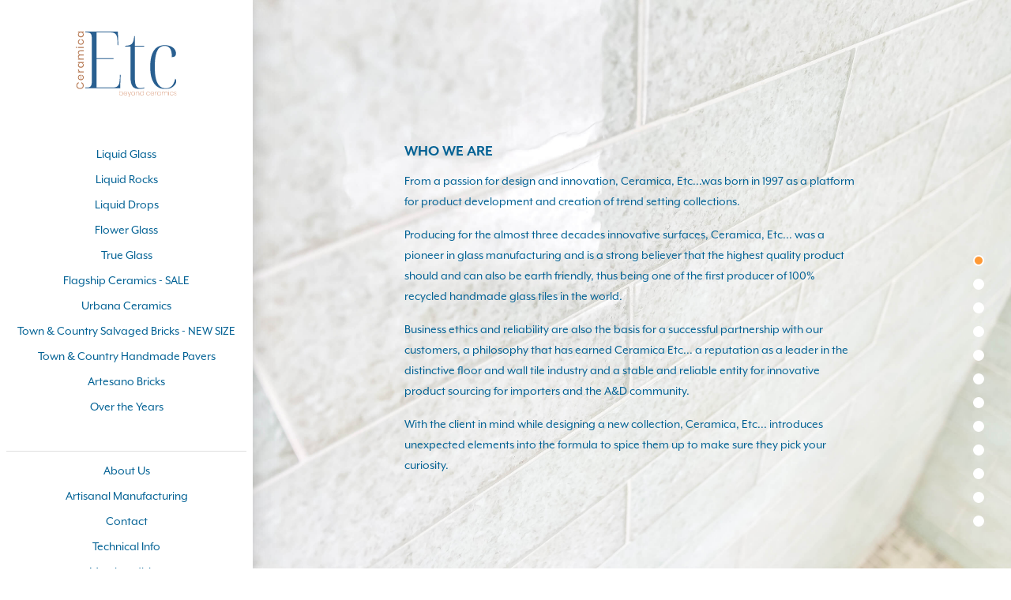

--- FILE ---
content_type: text/html; charset=UTF-8
request_url: http://ceramicaetc.com/
body_size: 4626
content:

 <!doctype html>
 <html lang="en">

 <head>
  <meta charset="utf-8">
  <meta http-equiv="x-ua-compatible" content="ie=edge">
  <meta name="viewport" content="width=device-width, initial-scale=1.0">
  <title>Ceramica Etc.</title>

  <!-- Global site tag (gtag.js) - Google Analytics -->
  <script async src="https://www.googletagmanager.com/gtag/js?id=UA-118330143-1"></script>
  <script>
    window.dataLayer = window.dataLayer || [];
    function gtag(){dataLayer.push(arguments);}
    gtag('js', new Date());

    gtag('config', 'UA-118330143-1');
  </script>


  <link rel="icon" type="image/png" href="https://ceramicaetc.com/assets/img/ico/favicon-16x16.png" sizes="16x16">
  <link rel="icon" type="image/png" href="https://ceramicaetc.com/assets/img/ico/favicon-32x32.png" sizes="32x32">
  <link rel="icon" type="image/png" href="https://ceramicaetc.com/assets/img/ico/favicon-96x96.png" sizes="96x96">
  <link rel="apple-touch-icon" href="https://ceramicaetc.com/assets/img/ico/touch-icon-iphone-retina.png">

  <script src="https://ajax.googleapis.com/ajax/libs/jquery/1.9.1/jquery.min.js"></script>
  <script src="https://ceramicaetc.com/assets/js/jquery.scrollify.min.js"></script>
  <script src="https://ceramicaetc.com/assets/js/jquery.webui-popover.min.js"></script>

  <script src="https://cdn.jsdelivr.net/npm/@fancyapps/ui@5.0/dist/fancybox/fancybox.umd.js"></script>
  <script src="https://cdn.jsdelivr.net/npm/@fancyapps/ui@5.0/dist/carousel/carousel.umd.js"></script>

  <link rel="stylesheet" href="https://ceramicaetc.com/assets/css/styles.min.css">
  <link rel="stylesheet" href="https://cdn.jsdelivr.net/npm/@fancyapps/ui@5.0/dist/fancybox/fancybox.css" />
  <link rel="stylesheet" href="https://cdn.jsdelivr.net/npm/@fancyapps/ui@5.0/dist/carousel/carousel.css" />
  
  <style>
      .f-carousel__dots {
          margin-bottom: 40px !important;
      }
      
      .f-carousel__viewport {
          height: 100% !important;
      }
  </style>

  <!-- <style>
    #myCarousel {
  --f-carousel-slide-height: 60%;
  --f-carousel-spacing: 10px;

  /* height: 500px; */
}
  </style> -->
</head>

 <body class="antialiased font-sans text-grey leading-normal">
     <div class="flex">
       <div class="md:w-1/4"></div>
<div class="md:w-1/4 w-full bg-white shadow-lg z-10 fixed">
  <div class="md:flex md:flex-col block items-center justify-between md:h-screen h-24">
    <div class="p-2">
      <center>
        <a href="https://ceramicaetc.com/"><img src="https://ceramicaetc.com/assets/img/ceramica-logo-new.svg" alt="Ceramica Etc." class="md:my-8 md:w-32 w-16 md:float-none float-left" /></a>
      </center>

            
      <nav class="navbar block md:hidden float-right py-4">
        <a href="#">
        <div class="navbar_menu">
          <button class="popNav" type="button" data-target="webuiPopover0" data-content="
            <ul class='list-reset text-center leading-loose'>
                            <li><a href='https://ceramicaetc.com/liquid-glass' class='text-grey no-underline text-base font-normal hover:text-orange'>Liquid Glass</a></li>
                            <li><a href='https://ceramicaetc.com/liquid-rocks' class='text-grey no-underline text-base font-normal hover:text-orange'>Liquid Rocks</a></li>
                            <li><a href='https://ceramicaetc.com/liquid-drops' class='text-grey no-underline text-base font-normal hover:text-orange'>Liquid Drops</a></li>
                            <li><a href='https://ceramicaetc.com/flower-glass' class='text-grey no-underline text-base font-normal hover:text-orange'>Flower Glass</a></li>
                            <li><a href='https://ceramicaetc.com/true-glass' class='text-grey no-underline text-base font-normal hover:text-orange'>True Glass</a></li>
                            <li><a href='https://ceramicaetc.com/flagship-ceramics' class='text-grey no-underline text-base font-normal hover:text-orange'>Flagship Ceramics - SALE</a></li>
                            <li><a href='https://ceramicaetc.com/urbana-ceramics' class='text-grey no-underline text-base font-normal hover:text-orange'>Urbana Ceramics</a></li>
                            <li><a href='https://ceramicaetc.com/town-country' class='text-grey no-underline text-base font-normal hover:text-orange'>Town &amp; Country Salvaged Bricks - NEW SIZE</a></li>
                            <li><a href='https://ceramicaetc.com/town-country-handmade-pavers' class='text-grey no-underline text-base font-normal hover:text-orange'>Town &amp; Country Handmade Pavers</a></li>
                            <li><a href='https://ceramicaetc.com/artesano-bricks' class='text-grey no-underline text-base font-normal hover:text-orange'>Artesano Bricks</a></li>
                            <li><a href='https://ceramicaetc.com/over-the-years' class='text-grey no-underline text-base font-normal hover:text-orange'>Over the Years</a></li>
                          </ul>
            <hr />
            <ul class='list-reset text-center leading-loose'>
                            <li><a href='https://ceramicaetc.com/about' class='text-grey no-underline text-base font-normal hover:text-orange'>About Us</a></li>
                            <li><a href='https://ceramicaetc.com/artisanal-manufacturing' class='text-grey no-underline text-base font-normal hover:text-orange'>Artisanal Manufacturing</a></li>
                            <li><a href='https://ceramicaetc.com/contact' class='text-grey no-underline text-base font-normal hover:text-orange'>Contact</a></li>
                            <li><a href='https://ceramicaetc.com/technical-info' class='text-grey no-underline text-base font-normal hover:text-orange'>Technical Info</a></li>
                            <li><a href='https://ceramicaetc.com/marketing' class='text-grey no-underline text-base font-normal hover:text-orange'>Merchandising</a></li>
                          </ul>">
            <span class="text-grey no-underline text-base font-normal hover:text-orange text-center"><img src="https://ceramicaetc.com/assets/img/menu.svg" style="position: relative; top: 3px; right: 6px;" />MENU</span>
          </button>
          </a>
        </div><!-- .navbar_menu -->
      </nav><!-- .navbar -->

      <ul class="list-reset text-center leading-loose my-4 hidden md:block">
                            <li><a href="https://ceramicaetc.com/liquid-glass" class="text-grey no-underline text-base font-normal hover:text-orange ">Liquid Glass</a></li>
                                      <li><a href="https://ceramicaetc.com/liquid-rocks" class="text-grey no-underline text-base font-normal hover:text-orange ">Liquid Rocks</a></li>
                                      <li><a href="https://ceramicaetc.com/liquid-drops" class="text-grey no-underline text-base font-normal hover:text-orange ">Liquid Drops</a></li>
                                      <li><a href="https://ceramicaetc.com/flower-glass" class="text-grey no-underline text-base font-normal hover:text-orange ">Flower Glass</a></li>
                                      <li><a href="https://ceramicaetc.com/true-glass" class="text-grey no-underline text-base font-normal hover:text-orange ">True Glass</a></li>
                                      <li><a href="https://ceramicaetc.com/flagship-ceramics" class="text-grey no-underline text-base font-normal hover:text-orange ">Flagship Ceramics - SALE</a></li>
                                      <li><a href="https://ceramicaetc.com/urbana-ceramics" class="text-grey no-underline text-base font-normal hover:text-orange ">Urbana Ceramics</a></li>
                                      <li><a href="https://ceramicaetc.com/town-country" class="text-grey no-underline text-base font-normal hover:text-orange ">Town &amp; Country Salvaged Bricks - NEW SIZE</a></li>
                                      <li><a href="https://ceramicaetc.com/town-country-handmade-pavers" class="text-grey no-underline text-base font-normal hover:text-orange ">Town &amp; Country Handmade Pavers</a></li>
                                      <li><a href="https://ceramicaetc.com/artesano-bricks" class="text-grey no-underline text-base font-normal hover:text-orange ">Artesano Bricks</a></li>
                                      <li><a href="https://ceramicaetc.com/over-the-years" class="text-grey no-underline text-base font-normal hover:text-orange ">Over the Years</a></li>
                        </ul>
    </div>

    <div class="p-2 hidden md:block">
      <hr class="mt-2 mb-2" />

      <ul class="list-reset text-center leading-loose pb-4">
                <li><a href="https://ceramicaetc.com/about" class="text-grey no-underline text-base font-normal hover:text-orange">About Us</a></li>
                <li><a href="https://ceramicaetc.com/artisanal-manufacturing" class="text-grey no-underline text-base font-normal hover:text-orange">Artisanal Manufacturing</a></li>
                <li><a href="https://ceramicaetc.com/contact" class="text-grey no-underline text-base font-normal hover:text-orange">Contact</a></li>
                <li><a href="https://ceramicaetc.com/technical-info" class="text-grey no-underline text-base font-normal hover:text-orange">Technical Info</a></li>
                <li><a href="https://ceramicaetc.com/marketing" class="text-grey no-underline text-base font-normal hover:text-orange">Merchandising</a></li>
              </ul>

      <p class="text-center text-base my-4 font-light">From a passion for design and innovation, Ceramica, Etc. was born as a platform to create trend setting collections.</p>
    </div>
  </div>
</div>

       
<div class="md:hidden" style="height: 100px;"></div>

<div class="relative md:w-3/4 w-full">
  <ul class="list-reset absolute z-10 pagination md:block hidden">
    <li><a href="#who-we-are" class="active"><span class="hover-text">Who We Are</span></a></li>
        <li><a href="#liquid-glass"><span class="hover-text">Liquid Glass</span></a></li>
        <li><a href="#liquid-rocks"><span class="hover-text">Liquid Rocks</span></a></li>
        <li><a href="#liquid-drops"><span class="hover-text">Liquid Drops</span></a></li>
        <li><a href="#flower-glass"><span class="hover-text">Flower Glass</span></a></li>
        <li><a href="#true-glass"><span class="hover-text">True Glass</span></a></li>
        <li><a href="#flagship-ceramics"><span class="hover-text">Flagship Ceramics - SALE</span></a></li>
        <li><a href="#urbana-ceramics"><span class="hover-text">Urbana Ceramics</span></a></li>
        <li><a href="#town-country"><span class="hover-text">Town &amp; Country Salvaged Bricks - NEW SIZE</span></a></li>
        <li><a href="#town-country-handmade-pavers"><span class="hover-text">Town &amp; Country Handmade Pavers</span></a></li>
        <li><a href="#artesano-bricks"><span class="hover-text">Artesano Bricks</span></a></li>
        <li><a href="#over-the-years"><span class="hover-text">Over the Years</span></a></li>
      </ul>

  <div class="photo h-screen" style="background-image: url(https://ceramicaetc.com/assets/img/intro-hero.jpg); background-size: cover; background-position: center center; height: 1014px;" data-section-name="who-we-are">
          <div class="h-screen flex justify-center">
            <div class="flex h-screen flex-col justify-center md:m-8 md:p-8 m-4 p-4 md:w-2/3 w-full">
              <div>
                <h2 class="uppercase text-xl font-bold my-2  hidden sm:block">Who We Are</h2>
                <p class="mb-4 text-sm sm:text-base">From a passion for design and innovation, Ceramica, Etc...was born in 1997 as a platform for product development and creation of trend setting collections.</p>

                <p class="mb-4 text-sm sm:text-base">Producing for the almost three decades innovative surfaces, Ceramica, Etc... was a pioneer in glass manufacturing and is a strong believer that the highest quality product should and can also be earth friendly, thus being one of the first producer of 100% recycled handmade glass tiles in the world.</p>

                <p class="mb-4 text-sm sm:text-base">Business ethics and reliability are also the basis for a successful partnership with our customers, a philosophy that has earned Ceramica Etc... a reputation as a leader in the distinctive floor and wall tile industry and a stable and reliable entity for innovative product sourcing for importers and the A&amp;D community.</p>

                <p class="mb-4 text-sm sm:text-base hidden sm:block">With the client in mind while designing a new collection, Ceramica, Etc... introduces unexpected elements into the formula to spice them up to make sure they pick your curiosity.</p>
              </div>

            </div>
          </div>
        </div>

    <div class="photo h-screen" style="background-image: url(http://ceramicaetc.com/uploads/hero/image2_2024-11-07-170650_oabs.jpg); background-size: cover; background-position: center center;" data-section-name="liquid-glass">
    <div class="photo-grad h-screen relative">
      <div class="absolute pin-b pin-l md:w-1/3 w-full">
        <div class="md:m-8 md:p-8 m-4 p-4">
          <h2 class="uppercase text-white text-xl font-bold my-2"><a href="https://ceramicaetc.com/liquid-glass" class="text-white no-underline">Liquid Glass</a></h2>
          <p class="text-white">Dive into a new depth of glass... Liquid floors you can walk on. Bring your home serenity and hues of natural water with sparkles and reflection. Liquid Glass is a revolutionary artisan glass product, combining design and practicability.</p>

          <p class="my-2"><a href="https://ceramicaetc.com/liquid-glass" class="text-white font-bold no-underline">Learn More  <img src="assets/img/arrow.svg" class="pt-2" style="position: relative; top: 3px; left: 3px;" /></a></p>
        </div>
      </div>
    </div>
  </div>
    <div class="photo h-screen" style="background-image: url(http://ceramicaetc.com/uploads/hero/Shower-FWP.jpg); background-size: cover; background-position: center center;" data-section-name="liquid-rocks">
    <div class="photo-grad h-screen relative">
      <div class="absolute pin-b pin-l md:w-1/3 w-full">
        <div class="md:m-8 md:p-8 m-4 p-4">
          <h2 class="uppercase text-white text-xl font-bold my-2"><a href="https://ceramicaetc.com/liquid-rocks" class="text-white no-underline">Liquid Rocks</a></h2>
          <p class="text-white"></p>

          <p class="my-2"><a href="https://ceramicaetc.com/liquid-rocks" class="text-white font-bold no-underline">Learn More  <img src="assets/img/arrow.svg" class="pt-2" style="position: relative; top: 3px; left: 3px;" /></a></p>
        </div>
      </div>
    </div>
  </div>
    <div class="photo h-screen" style="background-image: url(); background-size: cover; background-position: center center;" data-section-name="liquid-drops">
    <div class="photo-grad h-screen relative">
      <div class="absolute pin-b pin-l md:w-1/3 w-full">
        <div class="md:m-8 md:p-8 m-4 p-4">
          <h2 class="uppercase text-white text-xl font-bold my-2"><a href="https://ceramicaetc.com/liquid-drops" class="text-white no-underline">Liquid Drops</a></h2>
          <p class="text-white">Natural drops of recycled glass</p>

          <p class="my-2"><a href="https://ceramicaetc.com/liquid-drops" class="text-white font-bold no-underline">Learn More  <img src="assets/img/arrow.svg" class="pt-2" style="position: relative; top: 3px; left: 3px;" /></a></p>
        </div>
      </div>
    </div>
  </div>
    <div class="photo h-screen" style="background-image: url(http://ceramicaetc.com/uploads/hero/flower-hero-02.jpg); background-size: cover; background-position: center center;" data-section-name="flower-glass">
    <div class="photo-grad h-screen relative">
      <div class="absolute pin-b pin-l md:w-1/3 w-full">
        <div class="md:m-8 md:p-8 m-4 p-4">
          <h2 class="uppercase text-white text-xl font-bold my-2"><a href="https://ceramicaetc.com/flower-glass" class="text-white no-underline">Flower Glass</a></h2>
          <p class="text-white">Layers of crystallized petals, reclaimed from nature to be preserved forever in your design. STOCKING PROGRAMS ONLY</p>

          <p class="my-2"><a href="https://ceramicaetc.com/flower-glass" class="text-white font-bold no-underline">Learn More  <img src="assets/img/arrow.svg" class="pt-2" style="position: relative; top: 3px; left: 3px;" /></a></p>
        </div>
      </div>
    </div>
  </div>
    <div class="photo h-screen" style="background-image: url(http://ceramicaetc.com/uploads/hero/true-hero-01.jpg); background-size: cover; background-position: center center;" data-section-name="true-glass">
    <div class="photo-grad h-screen relative">
      <div class="absolute pin-b pin-l md:w-1/3 w-full">
        <div class="md:m-8 md:p-8 m-4 p-4">
          <h2 class="uppercase text-white text-xl font-bold my-2"><a href="https://ceramicaetc.com/true-glass" class="text-white no-underline">True Glass</a></h2>
          <p class="text-white">The true shades of nature embodied in this sturdy handmade TRULY ecological glass.   STOCKING PROGRAMS ONLY</p>

          <p class="my-2"><a href="https://ceramicaetc.com/true-glass" class="text-white font-bold no-underline">Learn More  <img src="assets/img/arrow.svg" class="pt-2" style="position: relative; top: 3px; left: 3px;" /></a></p>
        </div>
      </div>
    </div>
  </div>
    <div class="photo h-screen" style="background-image: url(http://ceramicaetc.com/uploads/hero/flagship-hero-01.jpg); background-size: cover; background-position: center center;" data-section-name="flagship-ceramics">
    <div class="photo-grad h-screen relative">
      <div class="absolute pin-b pin-l md:w-1/3 w-full">
        <div class="md:m-8 md:p-8 m-4 p-4">
          <h2 class="uppercase text-white text-xl font-bold my-2"><a href="https://ceramicaetc.com/flagship-ceramics" class="text-white no-underline">Flagship Ceramics - SALE</a></h2>
          <p class="text-white">A fresh update on a classic design, Flagship Ceramics is our main wall tile collection brought to you directly from Italy.</p>

          <p class="my-2"><a href="https://ceramicaetc.com/flagship-ceramics" class="text-white font-bold no-underline">Learn More  <img src="assets/img/arrow.svg" class="pt-2" style="position: relative; top: 3px; left: 3px;" /></a></p>
        </div>
      </div>
    </div>
  </div>
    <div class="photo h-screen" style="background-image: url(http://ceramicaetc.com/uploads/hero/CLAY-PHOTO.jpg); background-size: cover; background-position: center center;" data-section-name="urbana-ceramics">
    <div class="photo-grad h-screen relative">
      <div class="absolute pin-b pin-l md:w-1/3 w-full">
        <div class="md:m-8 md:p-8 m-4 p-4">
          <h2 class="uppercase text-white text-xl font-bold my-2"><a href="https://ceramicaetc.com/urbana-ceramics" class="text-white no-underline">Urbana Ceramics</a></h2>
          <p class="text-white">Hand Glazed artisan ceramics made in Italy</p>

          <p class="my-2"><a href="https://ceramicaetc.com/urbana-ceramics" class="text-white font-bold no-underline">Learn More  <img src="assets/img/arrow.svg" class="pt-2" style="position: relative; top: 3px; left: 3px;" /></a></p>
        </div>
      </div>
    </div>
  </div>
    <div class="photo h-screen" style="background-image: url(http://ceramicaetc.com/uploads/hero/IMG_5300.jpeg); background-size: cover; background-position: center center;" data-section-name="town-country">
    <div class="photo-grad h-screen relative">
      <div class="absolute pin-b pin-l md:w-1/3 w-full">
        <div class="md:m-8 md:p-8 m-4 p-4">
          <h2 class="uppercase text-white text-xl font-bold my-2"><a href="https://ceramicaetc.com/town-country" class="text-white no-underline">Town &amp; Country Salvaged Bricks - NEW SIZE</a></h2>
          <p class="text-white">From it’s origin in the 1900s, through brutal winters to harsh summers and brushed by relentless winds, or walked over by millions of city dwellers our original Chicago brick is upcycled and crafted for 21st century applications, with yet the same timeless classic look...</p>

          <p class="my-2"><a href="https://ceramicaetc.com/town-country" class="text-white font-bold no-underline">Learn More  <img src="assets/img/arrow.svg" class="pt-2" style="position: relative; top: 3px; left: 3px;" /></a></p>
        </div>
      </div>
    </div>
  </div>
    <div class="photo h-screen" style="background-image: url(http://ceramicaetc.com/uploads/hero/CER-636-20240821-9454And4more_Altered.jpg); background-size: cover; background-position: center center;" data-section-name="town-country-handmade-pavers">
    <div class="photo-grad h-screen relative">
      <div class="absolute pin-b pin-l md:w-1/3 w-full">
        <div class="md:m-8 md:p-8 m-4 p-4">
          <h2 class="uppercase text-white text-xl font-bold my-2"><a href="https://ceramicaetc.com/town-country-handmade-pavers" class="text-white no-underline">Town &amp; Country Handmade Pavers</a></h2>
          <p class="text-white"></p>

          <p class="my-2"><a href="https://ceramicaetc.com/town-country-handmade-pavers" class="text-white font-bold no-underline">Learn More  <img src="assets/img/arrow.svg" class="pt-2" style="position: relative; top: 3px; left: 3px;" /></a></p>
        </div>
      </div>
    </div>
  </div>
    <div class="photo h-screen" style="background-image: url(http://ceramicaetc.com/uploads/hero/IMG_4410.jpg); background-size: cover; background-position: center center;" data-section-name="artesano-bricks">
    <div class="photo-grad h-screen relative">
      <div class="absolute pin-b pin-l md:w-1/3 w-full">
        <div class="md:m-8 md:p-8 m-4 p-4">
          <h2 class="uppercase text-white text-xl font-bold my-2"><a href="https://ceramicaetc.com/artesano-bricks" class="text-white no-underline">Artesano Bricks</a></h2>
          <p class="text-white">Experience the artistry of Artesano—a clay tile collection handcrafted by Mexican artisans that blends rustic tradition with modern elegance, featuring rich, glazed brick in different neutral tones for a timeless, textured charm.</p>

          <p class="my-2"><a href="https://ceramicaetc.com/artesano-bricks" class="text-white font-bold no-underline">Learn More  <img src="assets/img/arrow.svg" class="pt-2" style="position: relative; top: 3px; left: 3px;" /></a></p>
        </div>
      </div>
    </div>
  </div>
    <div class="photo h-screen" style="background-image: url(); background-size: cover; background-position: center center;" data-section-name="over-the-years">
    <div class="photo-grad h-screen relative">
      <div class="absolute pin-b pin-l md:w-1/3 w-full">
        <div class="md:m-8 md:p-8 m-4 p-4">
          <h2 class="uppercase text-white text-xl font-bold my-2"><a href="https://ceramicaetc.com/over-the-years" class="text-white no-underline">Over the Years</a></h2>
          <p class="text-white"></p>

          <p class="my-2"><a href="https://ceramicaetc.com/over-the-years" class="text-white font-bold no-underline">Learn More  <img src="assets/img/arrow.svg" class="pt-2" style="position: relative; top: 3px; left: 3px;" /></a></p>
        </div>
      </div>
    </div>
  </div>
       </div>

     
<script type="text/javascript">
$(function() {
$.scrollify({
 section:".photo",
  scrollbars:false,
  before: function(i,panels) {
    var ref = panels[i].attr("data-section-name");
    $(".pagination a.active").removeClass("active");
    $(".pagination a[href=#" + ref + "]").addClass("active");
  },
  after:function(i,panels) {
    var ref = panels[i].attr("data-section-name");
  },
  afterResize:initialPosition,
  afterRender:initialPosition
});

$(".pagination a").on("click",function() {
  $.scrollify.move($(this).attr("href"));
});

function initialPosition() {
  var current = $.scrollify.current();
}
});

$(document).ready(function() {
$('.popNav').webuiPopover({
  trigger: 'click',
  placement:'bottom-left',
  multi: false,
  animation: 'pop',
  cache: false
});
});
</script>
 </body>
 </html>


--- FILE ---
content_type: text/css
request_url: https://ceramicaetc.com/assets/css/styles.min.css
body_size: 12885
content:
@import url("https://use.typekit.net/qds4fvo.css");

/*! normalize.css v7.0.0 | MIT License | github.com/necolas/normalize.css */html{line-height:1.15;-ms-text-size-adjust:100%;-webkit-text-size-adjust:100%}body{margin:0}article,aside,footer,header,nav,section{display:block}h1{font-size:2em;margin:.67em 0}figcaption,figure,main{display:block}figure{margin:1em 40px}hr{-webkit-box-sizing:content-box;box-sizing:content-box;height:0;overflow:visible}pre{font-family:monospace,monospace;font-size:1em}a{background-color:transparent;-webkit-text-decoration-skip:objects}abbr[title]{border-bottom:none;text-decoration:underline;-webkit-text-decoration:underline dotted;text-decoration:underline dotted}b,strong{font-weight:inherit;font-weight:bolder}code,kbd,samp{font-family:monospace,monospace;font-size:1em}dfn{font-style:italic}mark{background-color:#ff0;color:#000}small{font-size:80%}sub,sup{font-size:75%;line-height:0;position:relative;vertical-align:baseline}sub{bottom:-.25em}sup{top:-.5em}audio,video{display:inline-block}audio:not([controls]){display:none;height:0}img{border-style:none}svg:not(:root){overflow:hidden}button,input,optgroup,select,textarea{font-family:sans-serif;font-size:100%;line-height:1.15;margin:0}button,input{overflow:visible}button,select{text-transform:none}[type=reset],[type=submit],button,html [type=button]{-webkit-appearance:button}[type=button]::-moz-focus-inner,[type=reset]::-moz-focus-inner,[type=submit]::-moz-focus-inner,button::-moz-focus-inner{border-style:none;padding:0}[type=button]:-moz-focusring,[type=reset]:-moz-focusring,[type=submit]:-moz-focusring,button:-moz-focusring{outline:1px dotted ButtonText}fieldset{padding:.35em .75em .625em}legend{-webkit-box-sizing:border-box;box-sizing:border-box;color:inherit;display:table;max-width:100%;padding:0;white-space:normal}progress{display:inline-block;vertical-align:baseline}textarea{overflow:auto}[type=checkbox],[type=radio]{-webkit-box-sizing:border-box;box-sizing:border-box;padding:0}[type=number]::-webkit-inner-spin-button,[type=number]::-webkit-outer-spin-button{height:auto}[type=search]{-webkit-appearance:textfield;outline-offset:-2px}[type=search]::-webkit-search-cancel-button,[type=search]::-webkit-search-decoration{-webkit-appearance:none}::-webkit-file-upload-button{-webkit-appearance:button;font:inherit}details,menu{display:block}summary{display:list-item}canvas{display:inline-block}[hidden],template{display:none}html{-webkit-box-sizing:border-box;box-sizing:border-box;font-family:sans-serif}*,:after,:before{-webkit-box-sizing:inherit;box-sizing:inherit}blockquote,dd,dl,figure,h1,h2,h3,h4,h5,h6,p,pre{margin:0}button{background:transparent;border:0;padding:0}button:focus{outline:1px dotted;outline:5px auto -webkit-focus-ring-color}fieldset{border:0;margin:0;padding:0}iframe{border:0}[tabindex="-1"]:focus{outline:none!important}textarea{resize:vertical}img{max-width:100%}svg{fill:currentColor}button,input,optgroup,select,textarea{font-family:inherit}input::-webkit-input-placeholder,textarea::-webkit-input-placeholder{color:inherit;opacity:.5}input:-ms-input-placeholder,input::-ms-input-placeholder,textarea:-ms-input-placeholder,textarea::-ms-input-placeholder{color:inherit;opacity:.5}input::placeholder,textarea::placeholder{color:inherit;opacity:.5}[role=button],button{cursor:pointer}.container{width:100%}.list-reset{list-style:none;margin:0;padding:0}.appearance-none{-webkit-appearance:none;-moz-appearance:none;appearance:none}.text-xs{font-size:.75rem}.text-sm{font-size:.875rem}.text-base{font-size:1rem}.text-lg{font-size:1.125rem}.text-xl{font-size:1.25rem}.text-2xl{font-size:1.5rem}.text-3xl{font-size:1.875rem}.text-4xl{font-size:2.25rem}.text-5xl{font-size:3rem}.font-hairline,.hover\:font-hairline:hover{font-weight:100}.font-thin,.hover\:font-thin:hover{font-weight:200}.font-light,.hover\:font-light:hover{font-weight:300}.font-normal,.hover\:font-normal:hover{font-weight:400}.font-medium,.hover\:font-medium:hover{font-weight:500}.font-semibold,.hover\:font-semibold:hover{font-weight:600}.font-bold,.hover\:font-bold:hover{font-weight:700}.font-extrabold,.hover\:font-extrabold:hover{font-weight:800}.font-black,.hover\:font-black:hover{font-weight:900}.font-sans{font-family:mr-eaves-xl-modern,-apple-system,BlinkMacSystemFont,Segoe UI,Roboto,Oxygen,Ubuntu,Cantarell,Fira Sans,Droid Sans,Helvetica Neue,sans-serif}.font-serif{font-family:Constantia,Lucida Bright,Lucidabright,Lucida Serif,Lucida,DejaVu Serif,Bitstream Vera Serif,Liberation Serif,Georgia,serif}.font-mono{font-family:Menlo,Monaco,Consolas,Liberation Mono,Courier New,monospace}.hover\:text-transparent:hover,.text-transparent{color:transparent}.hover\:text-black:hover,.text-black{color:#282828}.hover\:text-grey-dark:hover,.text-grey-dark{color:#505050}.hover\:text-grey:hover,.text-grey{color:gray}.hover\:text-grey-light:hover,.text-grey-light{color:#e0e0e0}.hover\:text-grey-lightest:hover,.text-grey-lightest{color:#f9fbfb}.hover\:text-white:hover,.text-white{color:#fff}.hover\:text-orange-dark:hover,.text-orange-dark{color:#de842b}.hover\:text-orange:hover,.text-orange{color:#ff9935}.leading-none{line-height:1}.leading-tight{line-height:1.25}.leading-normal{line-height:1.65}.leading-loose{line-height:2}.tracking-tight{letter-spacing:-.05em}.tracking-normal{letter-spacing:0}.tracking-wide{letter-spacing:.05em}.text-left{text-align:left}.text-center{text-align:center}.text-right{text-align:right}.text-justify{text-align:justify}.whitespace-normal{white-space:normal}.whitespace-no-wrap{white-space:nowrap}.whitespace-pre{white-space:pre}.whitespace-pre-line{white-space:pre-line}.whitespace-pre-wrap{white-space:pre-wrap}.break-words{word-wrap:break-word}.break-normal{word-wrap:normal}.truncate{overflow:hidden;text-overflow:ellipsis;white-space:nowrap}.hover\:italic:hover,.italic{font-style:italic}.hover\:roman:hover,.roman{font-style:normal}.hover\:uppercase:hover,.uppercase{text-transform:uppercase}.hover\:lowercase:hover,.lowercase{text-transform:lowercase}.capitalize,.hover\:capitalize:hover{text-transform:capitalize}.hover\:normal-case:hover,.normal-case{text-transform:none}.hover\:underline:hover,.underline{text-decoration:underline}.hover\:line-through:hover,.line-through{text-decoration:line-through}.hover\:no-underline:hover,.no-underline{text-decoration:none}.antialiased,.hover\:antialiased:hover{-webkit-font-smoothing:antialiased;-moz-osx-font-smoothing:grayscale}.hover\:subpixel-antialiased:hover,.subpixel-antialiased{-webkit-font-smoothing:auto;-moz-osx-font-smoothing:auto}.align-baseline{vertical-align:baseline}.align-top{vertical-align:top}.align-middle{vertical-align:middle}.align-bottom{vertical-align:bottom}.align-text-top{vertical-align:text-top}.align-text-bottom{vertical-align:text-bottom}.bg-transparent,.hover\:bg-transparent:hover{background-color:transparent}.bg-black,.hover\:bg-black:hover{background-color:#282828}.bg-grey-dark,.hover\:bg-grey-dark:hover{background-color:#505050}.bg-grey,.hover\:bg-grey:hover{background-color:gray}.bg-grey-light,.hover\:bg-grey-light:hover{background-color:#e0e0e0}.bg-grey-lightest,.hover\:bg-grey-lightest:hover{background-color:#f9fbfb}.bg-white,.hover\:bg-white:hover{background-color:#fff}.bg-orange-dark,.hover\:bg-orange-dark:hover{background-color:#de842b}.bg-orange,.hover\:bg-orange:hover{background-color:#ff9935}.bg-bottom{background-position:bottom}.bg-center{background-position:50%}.bg-left{background-position:0}.bg-left-bottom{background-position:0 100%}.bg-left-top{background-position:0 0}.bg-right{background-position:100%}.bg-right-bottom{background-position:100% 100%}.bg-right-top{background-position:100% 0}.bg-top{background-position:top}.bg-cover{background-size:cover}.bg-contain{background-size:contain}.border-dashed,.border-dotted{border-width:0}.border{border:1px solid #e0e0e0}.border-t{border-top:1px solid #e0e0e0}.border-r{border-right:1px solid #e0e0e0}.border-b{border-bottom:1px solid #e0e0e0}.border-l{border-left:1px solid #e0e0e0}.border-0{border:0}.border-t-0{border-top:0}.border-r-0{border-right:0}.border-b-0{border-bottom:0}.border-l-0{border-left:0}.border-2{border:2px solid #e0e0e0}.border-t-2{border-top:2px solid #e0e0e0}.border-r-2{border-right:2px solid #e0e0e0}.border-b-2{border-bottom:2px solid #e0e0e0}.border-l-2{border-left:2px solid #e0e0e0}.border-4{border:4px solid #e0e0e0}.border-t-4{border-top:4px solid #e0e0e0}.border-r-4{border-right:4px solid #e0e0e0}.border-b-4{border-bottom:4px solid #e0e0e0}.border-l-4{border-left:4px solid #e0e0e0}.border-8{border:8px solid #e0e0e0}.border-t-8{border-top:8px solid #e0e0e0}.border-r-8{border-right:8px solid #e0e0e0}.border-b-8{border-bottom:8px solid #e0e0e0}.border-l-8{border-left:8px solid #e0e0e0}.border-transparent,.hover\:border-transparent:hover{border-color:transparent}.border-black,.hover\:border-black:hover{border-color:#282828}.border-grey-dark,.hover\:border-grey-dark:hover{border-color:#505050}.border-grey,.hover\:border-grey:hover{border-color:gray}.border-grey-light,.hover\:border-grey-light:hover{border-color:#e0e0e0}.border-grey-lightest,.hover\:border-grey-lightest:hover{border-color:#f9fbfb}.border-white,.hover\:border-white:hover{border-color:#fff}.border-orange-dark,.hover\:border-orange-dark:hover{border-color:#de842b}.border-orange,.hover\:border-orange:hover{border-color:#ff9935}.border-dashed{border-style:dashed}.border-dotted{border-style:dotted}.border-none{border-style:none}.rounded{border-radius:.25rem}.rounded-sm{border-radius:.125rem}.rounded-lg{border-radius:.5rem}.rounded-full{border-radius:9999px}.rounded-none{border-radius:0}.rounded-t{border-bottom-right-radius:0}.rounded-r,.rounded-t{border-bottom-left-radius:0}.rounded-b,.rounded-r{border-top-left-radius:0}.rounded-b,.rounded-l{border-top-right-radius:0}.rounded-l{border-bottom-right-radius:0}.block{display:block}.inline-block{display:inline-block}.inline{display:inline}.table{display:table}.table-row{display:table-row}.table-cell{display:table-cell}.hidden{display:none}.static{position:static}.fixed{position:fixed}.absolute{position:absolute}.relative{position:relative}.pin-t{top:0}.pin-r{right:0}.pin-b{bottom:0}.pin-l{left:0}.pin-y{top:0;bottom:0}.pin,.pin-x{right:0;left:0}.pin{top:0;bottom:0;width:100%;height:100%}.overflow-auto{overflow:auto}.overflow-hidden{overflow:hidden}.overflow-visible{overflow:visible}.overflow-scroll{overflow:scroll}.overflow-x-scroll{overflow-x:auto}.overflow-x-scroll,.overflow-y-scroll{-ms-overflow-style:-ms-autohiding-scrollbar}.overflow-y-scroll{overflow-y:auto}.scrolling-touch{-webkit-overflow-scrolling:touch}.scrolling-auto{-webkit-overflow-scrolling:auto}.w-1{width:.25rem}.w-2{width:.5rem}.w-3{width:.75rem}.w-4{width:1rem}.w-6{width:1.5rem}.w-8{width:2rem}.w-10{width:2.5rem}.w-12{width:3rem}.w-16{width:4rem}.w-24{width:6rem}.w-32{width:8rem}.w-48{width:12rem}.w-64{width:16rem}.w-auto{width:auto}.w-px{width:1px}.w-1\/2{width:50%}.w-1\/3{width:33.33333%}.w-2\/3{width:66.66667%}.w-1\/4{width:25%}.w-3\/4{width:75%}.w-1\/5{width:20%}.w-2\/5{width:40%}.w-3\/5{width:60%}.w-4\/5{width:80%}.w-1\/6{width:16.66667%}.w-5\/6{width:83.33333%}.w-full{width:100%}.w-screen{width:100vw}.min-w-0{min-width:0}.min-w-full{min-width:100%}.max-w-xs{max-width:20rem}.max-w-sm{max-width:30rem}.max-w-md{max-width:40rem}.max-w-lg{max-width:50rem}.max-w-xl{max-width:60rem}.max-w-2xl{max-width:70rem}.max-w-3xl{max-width:80rem}.max-w-4xl{max-width:90rem}.max-w-5xl{max-width:100rem}.max-w-full{max-width:100%}.h-1{height:.25rem}.h-2{height:.5rem}.h-3{height:.75rem}.h-4{height:1rem}.h-6{height:1.5rem}.h-8{height:2rem}.h-10{height:2.5rem}.h-12{height:3rem}.h-16{height:4rem}.h-24{height:6rem}.h-32{height:8rem}.h-48{height:12rem}.h-64{height:16rem}.h-auto{height:auto}.h-px{height:1px}.h-full{height:100%}.h-screen{height:100vh}.min-h-0{min-height:0}.min-h-full{min-height:100%}.min-h-screen{min-height:100vh}.max-h-full{max-height:100%}.max-h-screen{max-height:100vh}.pt-0{padding-top:0}.pr-0{padding-right:0}.pb-0{padding-bottom:0}.pl-0,.px-0{padding-left:0}.px-0{padding-right:0}.py-0{padding-top:0;padding-bottom:0}.p-0{padding:0}.pt-1{padding-top:.25rem}.pr-1{padding-right:.25rem}.pb-1{padding-bottom:.25rem}.pl-1,.px-1{padding-left:.25rem}.px-1{padding-right:.25rem}.py-1{padding-top:.25rem;padding-bottom:.25rem}.p-1{padding:.25rem}.pt-2{padding-top:.5rem}.pr-2{padding-right:.5rem}.pb-2{padding-bottom:.5rem}.pl-2,.px-2{padding-left:.5rem}.px-2{padding-right:.5rem}.py-2{padding-top:.5rem;padding-bottom:.5rem}.p-2{padding:.5rem}.pt-3{padding-top:.75rem}.pr-3{padding-right:.75rem}.pb-3{padding-bottom:.75rem}.pl-3,.px-3{padding-left:.75rem}.px-3{padding-right:.75rem}.py-3{padding-top:.75rem;padding-bottom:.75rem}.p-3{padding:.75rem}.pt-4{padding-top:1rem}.pr-4{padding-right:1rem}.pb-4{padding-bottom:1rem}.pl-4,.px-4{padding-left:1rem}.px-4{padding-right:1rem}.py-4{padding-top:1rem;padding-bottom:1rem}.p-4{padding:1rem}.pt-6{padding-top:1.5rem}.pr-6{padding-right:1.5rem}.pb-6{padding-bottom:1.5rem}.pl-6,.px-6{padding-left:1.5rem}.px-6{padding-right:1.5rem}.py-6{padding-top:1.5rem;padding-bottom:1.5rem}.p-6{padding:1.5rem}.pt-8{padding-top:2rem}.pr-8{padding-right:2rem}.pb-8{padding-bottom:2rem}.pl-8,.px-8{padding-left:2rem}.px-8{padding-right:2rem}.py-8{padding-top:2rem;padding-bottom:2rem}.p-8{padding:2rem}.pt-12{padding-top:3rem}.pr-12{padding-right:3rem}.pb-12{padding-bottom:3rem}.pl-12,.px-12{padding-left:3rem}.px-12{padding-right:3rem}.py-12{padding-top:3rem;padding-bottom:3rem}.p-12{padding:3rem}.pt-16{padding-top:4rem}.pr-16{padding-right:4rem}.pb-16{padding-bottom:4rem}.pl-16,.px-16{padding-left:4rem}.px-16{padding-right:4rem}.py-16{padding-top:4rem;padding-bottom:4rem}.p-16{padding:4rem}.pt-px{padding-top:1px}.pr-px{padding-right:1px}.pb-px{padding-bottom:1px}.pl-px,.px-px{padding-left:1px}.px-px{padding-right:1px}.py-px{padding-top:1px;padding-bottom:1px}.p-px{padding:1px}.mt-0{margin-top:0}.mr-0{margin-right:0}.mb-0{margin-bottom:0}.ml-0,.mx-0{margin-left:0}.mx-0{margin-right:0}.my-0{margin-top:0;margin-bottom:0}.m-0{margin:0}.mt-1{margin-top:.25rem}.mr-1{margin-right:.25rem}.mb-1{margin-bottom:.25rem}.ml-1,.mx-1{margin-left:.25rem}.mx-1{margin-right:.25rem}.my-1{margin-top:.25rem;margin-bottom:.25rem}.m-1{margin:.25rem}.mt-2{margin-top:.5rem}.mr-2{margin-right:.5rem}.mb-2{margin-bottom:.5rem}.ml-2,.mx-2{margin-left:.5rem}.mx-2{margin-right:.5rem}.my-2{margin-top:.5rem;margin-bottom:.5rem}.m-2{margin:.5rem}.mt-3{margin-top:.75rem}.mr-3{margin-right:.75rem}.mb-3{margin-bottom:.75rem}.ml-3,.mx-3{margin-left:.75rem}.mx-3{margin-right:.75rem}.my-3{margin-top:.75rem;margin-bottom:.75rem}.m-3{margin:.75rem}.mt-4{margin-top:1rem}.mr-4{margin-right:1rem}.mb-4{margin-bottom:1rem}.ml-4,.mx-4{margin-left:1rem}.mx-4{margin-right:1rem}.my-4{margin-top:1rem;margin-bottom:1rem}.m-4{margin:1rem}.mt-6{margin-top:1.5rem}.mr-6{margin-right:1.5rem}.mb-6{margin-bottom:1.5rem}.ml-6,.mx-6{margin-left:1.5rem}.mx-6{margin-right:1.5rem}.my-6{margin-top:1.5rem;margin-bottom:1.5rem}.m-6{margin:1.5rem}.mt-8{margin-top:2rem}.mr-8{margin-right:2rem}.mb-8{margin-bottom:2rem}.ml-8,.mx-8{margin-left:2rem}.mx-8{margin-right:2rem}.my-8{margin-top:2rem;margin-bottom:2rem}.m-8{margin:2rem}.mt-12{margin-top:3rem}.mr-12{margin-right:3rem}.mb-12{margin-bottom:3rem}.ml-12,.mx-12{margin-left:3rem}.mx-12{margin-right:3rem}.my-12{margin-top:3rem;margin-bottom:3rem}.m-12{margin:3rem}.mt-16{margin-top:4rem}.mr-16{margin-right:4rem}.mb-16{margin-bottom:4rem}.ml-16,.mx-16{margin-left:4rem}.mx-16{margin-right:4rem}.my-16{margin-top:4rem;margin-bottom:4rem}.m-16{margin:4rem}.mt-px{margin-top:1px}.mr-px{margin-right:1px}.mb-px{margin-bottom:1px}.ml-px,.mx-px{margin-left:1px}.mx-px{margin-right:1px}.my-px{margin-top:1px;margin-bottom:1px}.m-px{margin:1px}.mt-auto{margin-top:auto}.mr-auto{margin-right:auto}.mb-auto{margin-bottom:auto}.ml-auto,.mx-auto{margin-left:auto}.mx-auto{margin-right:auto}.my-auto{margin-top:auto;margin-bottom:auto}.m-auto{margin:auto}.-mt-0{margin-top:0}.-mr-0{margin-right:0}.-mb-0{margin-bottom:0}.-ml-0,.-mx-0{margin-left:0}.-mx-0{margin-right:0}.-my-0{margin-top:0;margin-bottom:0}.-m-0{margin:0}.-mt-1{margin-top:-.25rem}.-mr-1{margin-right:-.25rem}.-mb-1{margin-bottom:-.25rem}.-ml-1,.-mx-1{margin-left:-.25rem}.-mx-1{margin-right:-.25rem}.-my-1{margin-top:-.25rem;margin-bottom:-.25rem}.-m-1{margin:-.25rem}.-mt-2{margin-top:-.5rem}.-mr-2{margin-right:-.5rem}.-mb-2{margin-bottom:-.5rem}.-ml-2,.-mx-2{margin-left:-.5rem}.-mx-2{margin-right:-.5rem}.-my-2{margin-top:-.5rem;margin-bottom:-.5rem}.-m-2{margin:-.5rem}.-mt-3{margin-top:-.75rem}.-mr-3{margin-right:-.75rem}.-mb-3{margin-bottom:-.75rem}.-ml-3,.-mx-3{margin-left:-.75rem}.-mx-3{margin-right:-.75rem}.-my-3{margin-top:-.75rem;margin-bottom:-.75rem}.-m-3{margin:-.75rem}.-mt-4{margin-top:-1rem}.-mr-4{margin-right:-1rem}.-mb-4{margin-bottom:-1rem}.-ml-4,.-mx-4{margin-left:-1rem}.-mx-4{margin-right:-1rem}.-my-4{margin-top:-1rem;margin-bottom:-1rem}.-m-4{margin:-1rem}.-mt-6{margin-top:-1.5rem}.-mr-6{margin-right:-1.5rem}.-mb-6{margin-bottom:-1.5rem}.-ml-6,.-mx-6{margin-left:-1.5rem}.-mx-6{margin-right:-1.5rem}.-my-6{margin-top:-1.5rem;margin-bottom:-1.5rem}.-m-6{margin:-1.5rem}.-mt-8{margin-top:-2rem}.-mr-8{margin-right:-2rem}.-mb-8{margin-bottom:-2rem}.-ml-8,.-mx-8{margin-left:-2rem}.-mx-8{margin-right:-2rem}.-my-8{margin-top:-2rem;margin-bottom:-2rem}.-m-8{margin:-2rem}.-mt-px{margin-top:-1px}.-mr-px{margin-right:-1px}.-mb-px{margin-bottom:-1px}.-ml-px,.-mx-px{margin-left:-1px}.-mx-px{margin-right:-1px}.-my-px{margin-top:-1px;margin-bottom:-1px}.-m-px{margin:-1px}.shadow{-webkit-box-shadow:0 2px 4px 0 rgba(0,0,0,.1);box-shadow:0 2px 4px 0 rgba(0,0,0,.1)}.shadow-md{-webkit-box-shadow:0 4px 8px 0 rgba(0,0,0,.12),0 2px 4px 0 rgba(0,0,0,.08);box-shadow:0 4px 8px 0 rgba(0,0,0,.12),0 2px 4px 0 rgba(0,0,0,.08)}.shadow-lg{-webkit-box-shadow:0 15px 30px 0 rgba(0,0,0,.11),0 5px 15px 0 rgba(0,0,0,.08);box-shadow:0 15px 30px 0 rgba(0,0,0,.11),0 5px 15px 0 rgba(0,0,0,.08)}.shadow-inner{-webkit-box-shadow:inset 0 2px 4px 0 rgba(0,0,0,.06);box-shadow:inset 0 2px 4px 0 rgba(0,0,0,.06)}.shadow-none{-webkit-box-shadow:none;box-shadow:none}.flex{display:-webkit-box;display:-ms-flexbox;display:flex}.inline-flex{display:-webkit-inline-box;display:-ms-inline-flexbox;display:inline-flex}.flex-row{-webkit-box-direction:normal;-ms-flex-direction:row;flex-direction:row}.flex-row,.flex-row-reverse{-webkit-box-orient:horizontal}.flex-row-reverse{-webkit-box-direction:reverse;-ms-flex-direction:row-reverse;flex-direction:row-reverse}.flex-col{-webkit-box-orient:vertical;-webkit-box-direction:normal;-ms-flex-direction:column;flex-direction:column}.flex-col-reverse{-webkit-box-orient:vertical;-webkit-box-direction:reverse;-ms-flex-direction:column-reverse;flex-direction:column-reverse}.flex-wrap{-ms-flex-wrap:wrap;flex-wrap:wrap}.flex-wrap-reverse{-ms-flex-wrap:wrap-reverse;flex-wrap:wrap-reverse}.flex-no-wrap{-ms-flex-wrap:nowrap;flex-wrap:nowrap}.items-start{-webkit-box-align:start;-ms-flex-align:start;align-items:flex-start}.items-end{-webkit-box-align:end;-ms-flex-align:end;align-items:flex-end}.items-center{-webkit-box-align:center;-ms-flex-align:center;align-items:center}.items-baseline{-webkit-box-align:baseline;-ms-flex-align:baseline;align-items:baseline}.items-stretch{-webkit-box-align:stretch;-ms-flex-align:stretch;align-items:stretch}.self-auto{-ms-flex-item-align:auto;align-self:auto}.self-start{-ms-flex-item-align:start;align-self:flex-start}.self-end{-ms-flex-item-align:end;align-self:flex-end}.self-center{-ms-flex-item-align:center;align-self:center}.self-stretch{-ms-flex-item-align:stretch;align-self:stretch}.justify-start{-webkit-box-pack:start;-ms-flex-pack:start;justify-content:flex-start}.justify-end{-webkit-box-pack:end;-ms-flex-pack:end;justify-content:flex-end}.justify-center{-webkit-box-pack:center;-ms-flex-pack:center;justify-content:center}.justify-between{-webkit-box-pack:justify;-ms-flex-pack:justify;justify-content:space-between}.justify-around{-ms-flex-pack:distribute;justify-content:space-around}.content-center{-ms-flex-line-pack:center;align-content:center}.content-start{-ms-flex-line-pack:start;align-content:flex-start}.content-end{-ms-flex-line-pack:end;align-content:flex-end}.content-between{-ms-flex-line-pack:justify;align-content:space-between}.content-around{-ms-flex-line-pack:distribute;align-content:space-around}.flex-1{-webkit-box-flex:1;-ms-flex:1;flex:1}.flex-auto{-webkit-box-flex:1;-ms-flex:auto;flex:auto}.flex-initial{-webkit-box-flex:initial;-ms-flex:initial;flex:initial}.flex-none{-webkit-box-flex:0;-ms-flex:none;flex:none}.flex-grow{-webkit-box-flex:1;-ms-flex-positive:1;flex-grow:1}.flex-shrink{-ms-flex-negative:1;flex-shrink:1}.flex-no-grow{-webkit-box-flex:0;-ms-flex-positive:0;flex-grow:0}.flex-no-shrink{-ms-flex-negative:0;flex-shrink:0}.float-right{float:right}.float-left{float:left}.float-none{float:none}.clearfix:after{content:"";display:table;clear:both}.visible{visibility:visible}.invisible{visibility:hidden}.z-0{z-index:0}.z-10{z-index:1}.z-20{z-index:2}.z-30{z-index:3}.z-40{z-index:4}.z-50{z-index:5}.z-auto{z-index:auto}.opacity-0{opacity:0}.opacity-25{opacity:.25}.opacity-50{opacity:.5}.opacity-75{opacity:.75}.opacity-100{opacity:1}.select-none{-webkit-user-select:none;-moz-user-select:none;-ms-user-select:none;user-select:none}.select-text{-webkit-user-select:text;-moz-user-select:text;-ms-user-select:text;user-select:text}.pointer-events-none{pointer-events:none}.pointer-events-auto{pointer-events:auto}.resize-none{resize:none}.resize-y{resize:vertical}.resize-x{resize:horizontal}.cursor-auto{cursor:auto}.cursor-pointer{cursor:pointer}.cursor-not-allowed{cursor:not-allowed}body{overflow-x:hidden}:focus{outline:none}hr{width:100%;height:1px;border:0;margin:0;margin-top:2rem;margin-bottom:2rem;background-color:#e0e0e0}.photo-grad{background:linear-gradient(30deg,rgba(0,0,0,.7),transparent 30%,transparent);filter:progid:DXImageTransform.Microsoft.gradient(startColorstr="#000000",endColorstr="#00000000",GradientType=1)}button:focus{outline:0}.is-current{color:#ff9935}.pagination{position:fixed;top:0;bottom:0;right:30px;height:90px;margin:auto;font-size:1.2em;z-index:1}.pagination a{display:block;width:150px;height:15px;border-radius:50%;color:#aaa;position:relative;padding:15px 10px}.pagination a.active:after{background:transparent;border:2px solid #fff;width:14px;height:14px;background:#ff9935}.pagination a .hover-text{position:absolute;right:25px;top:6px;opacity:0;font-size:12px;text-transform:uppercase;font-weight:700;color:#fff;-webkit-transition:opacity .5s ease;transition:opacity .5s ease}.pagination a:hover .hover-text{opacity:1}.pagination a:after{width:14px;height:14px;display:block;background:#fff;border-radius:50%;content:"";position:absolute;margin:auto;top:0;right:4px;bottom:0}.webui-popover-rtl{direction:rtl;text-align:right}.webui-popover{position:absolute;top:0;left:0;z-index:7;display:none;min-width:50px;min-height:32px;padding:1px;text-align:left;white-space:normal;background-color:#fff;background-clip:padding-box;//:1px solid #ccc;//:1px solid rgba(0,0,0,.2);border-radius:2px;-webkit-box-shadow:0 5px 10px rgba(0,0,0,.2);box-shadow:0 5px 10px rgba(0,0,0,.2);//:30px}.webui-popover.top,.webui-popover.top-left,.webui-popover.top-right{margin-top:-10px}.webui-popover.right,.webui-popover.right-bottom,.webui-popover.right-top{margin-left:10px}.webui-popover.bottom,.webui-popover.bottom-left,.webui-popover.bottom-right{margin-top:10px}.webui-popover.left,.webui-popover.left-bottom,.webui-popover.left-top{margin-left:-10px}.webui-popover.pop{-webkit-transform:scale(.8);transform:scale(.8);-webkit-transition:transform .15s cubic-bezier(.3,0,0,1.5);-webkit-transition:-webkit-transform .15s cubic-bezier(.3,0,0,1.5);transition:-webkit-transform .15s cubic-bezier(.3,0,0,1.5);transition:transform .15s cubic-bezier(.3,0,0,1.5);transition:transform .15s cubic-bezier(.3,0,0,1.5),-webkit-transform .15s cubic-bezier(.3,0,0,1.5);opacity:0;filter:alpha(opacity=0)}.webui-popover.pop-out{-webkit-transition-property:"opacity, transform";transition-property:"opacity, transform";-webkit-transition:.15s linear;transition:.15s linear;opacity:0;filter:alpha(opacity=0)}.webui-popover.fade,.webui-popover.fade-out{-webkit-transition:opacity .15s linear;transition:opacity .15s linear;opacity:0;filter:alpha(opacity=0)}.webui-popover.out{opacity:0;filter:alpha(opacity=0)}.webui-popover.in{-webkit-transform:none;transform:none;opacity:1;filter:alpha(opacity=100)}.webui-popover .webui-popover-content{padding:12px 20px;overflow:auto;display:block}.webui-popover .webui-popover-content>div:first-child{width:99%}.webui-popover-inner .close{font-family:arial;margin:8px 10px 0 0;float:right;font-size:16px;font-weight:700;line-height:16px;color:#000;text-shadow:0 1px 0 #fff;opacity:.2;filter:alpha(opacity=20);text-decoration:none}.webui-popover-inner .close:focus,.webui-popover-inner .close:hover{opacity:.5;filter:alpha(opacity=50)}.webui-popover-inner .close:after{content:"\00D7";width:.8em;height:.8em;padding:4px;position:relative}.webui-popover-title{padding:8px 14px;margin:0;font-size:14px;font-weight:700;line-height:18px;background-color:#fff;//:1px solid #f2f2f2;border-radius:5px 5px 0 0}.webui-popover-content{padding:20px;overflow:auto;display:none}.webui-popover-inverse{background-color:#333;color:#eee}.webui-popover-inverse .webui-popover-title{background:#333;//:1px solid #3b3b3b;color:#eee}.webui-no-padding .webui-popover-content{padding:0}.webui-no-padding .list-group-item{border-right:none;border-left:none}.webui-no-padding .list-group-item:first-child{border-top:0}.webui-no-padding .list-group-item:last-child{border-bottom:0}.webui-popover>.webui-arrow,.webui-popover>.webui-arrow:after{position:absolute;display:block;width:0;height:0;border-color:transparent;border-style:solid}.webui-popover>.webui-arrow{border-width:11px}.webui-popover>.webui-arrow:after{border-width:10px;content:""}.webui-popover.top-left>.webui-arrow,.webui-popover.top-right>.webui-arrow,.webui-popover.top>.webui-arrow{bottom:-11px;left:50%;margin-left:-11px;//:#999;//:rgba(0,0,0,.25);border-bottom-width:0}.webui-popover.top-left>.webui-arrow:after,.webui-popover.top-right>.webui-arrow:after,.webui-popover.top>.webui-arrow:after{content:" ";bottom:1px;margin-left:-10px;border-top-color:#fff;border-bottom-width:0}.webui-popover.right-bottom>.webui-arrow,.webui-popover.right-top>.webui-arrow,.webui-popover.right>.webui-arrow{top:50%;left:-11px;margin-top:-11px;border-left-width:0;border-right-color:#999;border-right-color:rgba(0,0,0,.25)}.webui-popover.right-bottom>.webui-arrow:after,.webui-popover.right-top>.webui-arrow:after,.webui-popover.right>.webui-arrow:after{content:" ";left:1px;bottom:-10px;border-left-width:0;border-right-color:#fff}.webui-popover.bottom-left>.webui-arrow,.webui-popover.bottom-right>.webui-arrow,.webui-popover.bottom>.webui-arrow{top:-11px;left:50%;margin-left:-11px;border-bottom-color:#999;border-bottom-color:rgba(0,0,0,.25);border-top-width:0}.webui-popover.bottom-left>.webui-arrow:after,.webui-popover.bottom-right>.webui-arrow:after,.webui-popover.bottom>.webui-arrow:after{content:" ";top:1px;margin-left:-10px;border-bottom-color:#fff;border-top-width:0}.webui-popover.left-bottom>.webui-arrow,.webui-popover.left-top>.webui-arrow,.webui-popover.left>.webui-arrow{top:50%;right:-11px;margin-top:-11px;border-right-width:0;border-left-color:#999;border-left-color:rgba(0,0,0,.25)}.webui-popover.left-bottom>.webui-arrow:after,.webui-popover.left-top>.webui-arrow:after,.webui-popover.left>.webui-arrow:after{content:" ";right:1px;border-right-width:0;border-left-color:#fff;bottom:-10px}.webui-popover-inverse.top-left>.webui-arrow,.webui-popover-inverse.top-left>.webui-arrow:after,.webui-popover-inverse.top-right>.webui-arrow,.webui-popover-inverse.top-right>.webui-arrow:after,.webui-popover-inverse.top>.webui-arrow,.webui-popover-inverse.top>.webui-arrow:after{border-top-color:#333}.webui-popover-inverse.right-bottom>.webui-arrow,.webui-popover-inverse.right-bottom>.webui-arrow:after,.webui-popover-inverse.right-top>.webui-arrow,.webui-popover-inverse.right-top>.webui-arrow:after,.webui-popover-inverse.right>.webui-arrow,.webui-popover-inverse.right>.webui-arrow:after{border-right-color:#333}.webui-popover-inverse.bottom-left>.webui-arrow,.webui-popover-inverse.bottom-left>.webui-arrow:after,.webui-popover-inverse.bottom-right>.webui-arrow,.webui-popover-inverse.bottom-right>.webui-arrow:after,.webui-popover-inverse.bottom>.webui-arrow,.webui-popover-inverse.bottom>.webui-arrow:after{border-bottom-color:#333}.webui-popover-inverse.left-bottom>.webui-arrow,.webui-popover-inverse.left-bottom>.webui-arrow:after,.webui-popover-inverse.left-top>.webui-arrow,.webui-popover-inverse.left-top>.webui-arrow:after,.webui-popover-inverse.left>.webui-arrow,.webui-popover-inverse.left>.webui-arrow:after{border-left-color:#333}.webui-popover i.icon-refresh:before{content:""}.webui-popover i.icon-refresh{display:block;width:30px;height:30px;font-size:20px;top:50%;left:50%;position:absolute;margin-left:-15px;margin-right:-15px;background:url(../img/loading.gif) no-repeat}.webui-popover-backdrop{background-color:rgba(0,0,0,.65);width:100%;height:100%;position:fixed;top:0;left:0;z-index:6}.webui-popover .dropdown-menu{display:block;position:relative;top:0;border:none;-webkit-box-shadow:none;box-shadow:none;float:none}@media (min-width:576px){.container{max-width:576px}.sm\:list-reset{list-style:none;margin:0;padding:0}.sm\:appearance-none{-webkit-appearance:none;-moz-appearance:none;appearance:none}.sm\:text-xs{font-size:.75rem}.sm\:text-sm{font-size:.875rem}.sm\:text-base{font-size:1rem}.sm\:text-lg{font-size:1.125rem}.sm\:text-xl{font-size:1.25rem}.sm\:text-2xl{font-size:1.5rem}.sm\:text-3xl{font-size:1.875rem}.sm\:text-4xl{font-size:2.25rem}.sm\:text-5xl{font-size:3rem}.sm\:font-hairline,.sm\:hover\:font-hairline:hover{font-weight:100}.sm\:font-thin,.sm\:hover\:font-thin:hover{font-weight:200}.sm\:font-light,.sm\:hover\:font-light:hover{font-weight:300}.sm\:font-normal,.sm\:hover\:font-normal:hover{font-weight:400}.sm\:font-medium,.sm\:hover\:font-medium:hover{font-weight:500}.sm\:font-semibold,.sm\:hover\:font-semibold:hover{font-weight:600}.sm\:font-bold,.sm\:hover\:font-bold:hover{font-weight:700}.sm\:font-extrabold,.sm\:hover\:font-extrabold:hover{font-weight:800}.sm\:font-black,.sm\:hover\:font-black:hover{font-weight:900}.sm\:font-sans{font-family:mr-eaves-xl-modern,-apple-system,BlinkMacSystemFont,Segoe UI,Roboto,Oxygen,Ubuntu,Cantarell,Fira Sans,Droid Sans,Helvetica Neue,sans-serif}.sm\:font-serif{font-family:Constantia,Lucida Bright,Lucidabright,Lucida Serif,Lucida,DejaVu Serif,Bitstream Vera Serif,Liberation Serif,Georgia,serif}.sm\:font-mono{font-family:Menlo,Monaco,Consolas,Liberation Mono,Courier New,monospace}.sm\:hover\:text-transparent:hover,.sm\:text-transparent{color:transparent}.sm\:hover\:text-black:hover,.sm\:text-black{color:#282828}.sm\:hover\:text-grey-dark:hover,.sm\:text-grey-dark{color:#505050}.sm\:hover\:text-grey:hover,.sm\:text-grey{color:gray}.sm\:hover\:text-grey-light:hover,.sm\:text-grey-light{color:#e0e0e0}.sm\:hover\:text-grey-lightest:hover,.sm\:text-grey-lightest{color:#f9fbfb}.sm\:hover\:text-white:hover,.sm\:text-white{color:#fff}.sm\:hover\:text-orange-dark:hover,.sm\:text-orange-dark{color:#de842b}.sm\:hover\:text-orange:hover,.sm\:text-orange{color:#ff9935}.sm\:leading-none{line-height:1}.sm\:leading-tight{line-height:1.25}.sm\:leading-normal{line-height:1.65}.sm\:leading-loose{line-height:2}.sm\:tracking-tight{letter-spacing:-.05em}.sm\:tracking-normal{letter-spacing:0}.sm\:tracking-wide{letter-spacing:.05em}.sm\:text-left{text-align:left}.sm\:text-center{text-align:center}.sm\:text-right{text-align:right}.sm\:text-justify{text-align:justify}.sm\:whitespace-normal{white-space:normal}.sm\:whitespace-no-wrap{white-space:nowrap}.sm\:whitespace-pre{white-space:pre}.sm\:whitespace-pre-line{white-space:pre-line}.sm\:whitespace-pre-wrap{white-space:pre-wrap}.sm\:break-words{word-wrap:break-word}.sm\:break-normal{word-wrap:normal}.sm\:truncate{overflow:hidden;text-overflow:ellipsis;white-space:nowrap}.sm\:hover\:italic:hover,.sm\:italic{font-style:italic}.sm\:hover\:roman:hover,.sm\:roman{font-style:normal}.sm\:hover\:uppercase:hover,.sm\:uppercase{text-transform:uppercase}.sm\:hover\:lowercase:hover,.sm\:lowercase{text-transform:lowercase}.sm\:capitalize,.sm\:hover\:capitalize:hover{text-transform:capitalize}.sm\:hover\:normal-case:hover,.sm\:normal-case{text-transform:none}.sm\:hover\:underline:hover,.sm\:underline{text-decoration:underline}.sm\:hover\:line-through:hover,.sm\:line-through{text-decoration:line-through}.sm\:hover\:no-underline:hover,.sm\:no-underline{text-decoration:none}.sm\:antialiased,.sm\:hover\:antialiased:hover{-webkit-font-smoothing:antialiased;-moz-osx-font-smoothing:grayscale}.sm\:hover\:subpixel-antialiased:hover,.sm\:subpixel-antialiased{-webkit-font-smoothing:auto;-moz-osx-font-smoothing:auto}.sm\:align-baseline{vertical-align:baseline}.sm\:align-top{vertical-align:top}.sm\:align-middle{vertical-align:middle}.sm\:align-bottom{vertical-align:bottom}.sm\:align-text-top{vertical-align:text-top}.sm\:align-text-bottom{vertical-align:text-bottom}.sm\:bg-transparent,.sm\:hover\:bg-transparent:hover{background-color:transparent}.sm\:bg-black,.sm\:hover\:bg-black:hover{background-color:#282828}.sm\:bg-grey-dark,.sm\:hover\:bg-grey-dark:hover{background-color:#505050}.sm\:bg-grey,.sm\:hover\:bg-grey:hover{background-color:gray}.sm\:bg-grey-light,.sm\:hover\:bg-grey-light:hover{background-color:#e0e0e0}.sm\:bg-grey-lightest,.sm\:hover\:bg-grey-lightest:hover{background-color:#f9fbfb}.sm\:bg-white,.sm\:hover\:bg-white:hover{background-color:#fff}.sm\:bg-orange-dark,.sm\:hover\:bg-orange-dark:hover{background-color:#de842b}.sm\:bg-orange,.sm\:hover\:bg-orange:hover{background-color:#ff9935}.sm\:bg-bottom{background-position:bottom}.sm\:bg-center{background-position:50%}.sm\:bg-left{background-position:0}.sm\:bg-left-bottom{background-position:0 100%}.sm\:bg-left-top{background-position:0 0}.sm\:bg-right{background-position:100%}.sm\:bg-right-bottom{background-position:100% 100%}.sm\:bg-right-top{background-position:100% 0}.sm\:bg-top{background-position:top}.sm\:bg-cover{background-size:cover}.sm\:bg-contain{background-size:contain}.sm\:border-dashed,.sm\:border-dotted{border-width:0}.sm\:border{border:1px solid #e0e0e0}.sm\:border-t{border-top:1px solid #e0e0e0}.sm\:border-r{border-right:1px solid #e0e0e0}.sm\:border-b{border-bottom:1px solid #e0e0e0}.sm\:border-l{border-left:1px solid #e0e0e0}.sm\:border-0{border:0}.sm\:border-t-0{border-top:0}.sm\:border-r-0{border-right:0}.sm\:border-b-0{border-bottom:0}.sm\:border-l-0{border-left:0}.sm\:border-2{border:2px solid #e0e0e0}.sm\:border-t-2{border-top:2px solid #e0e0e0}.sm\:border-r-2{border-right:2px solid #e0e0e0}.sm\:border-b-2{border-bottom:2px solid #e0e0e0}.sm\:border-l-2{border-left:2px solid #e0e0e0}.sm\:border-4{border:4px solid #e0e0e0}.sm\:border-t-4{border-top:4px solid #e0e0e0}.sm\:border-r-4{border-right:4px solid #e0e0e0}.sm\:border-b-4{border-bottom:4px solid #e0e0e0}.sm\:border-l-4{border-left:4px solid #e0e0e0}.sm\:border-8{border:8px solid #e0e0e0}.sm\:border-t-8{border-top:8px solid #e0e0e0}.sm\:border-r-8{border-right:8px solid #e0e0e0}.sm\:border-b-8{border-bottom:8px solid #e0e0e0}.sm\:border-l-8{border-left:8px solid #e0e0e0}.sm\:border-transparent,.sm\:hover\:border-transparent:hover{border-color:transparent}.sm\:border-black,.sm\:hover\:border-black:hover{border-color:#282828}.sm\:border-grey-dark,.sm\:hover\:border-grey-dark:hover{border-color:#505050}.sm\:border-grey,.sm\:hover\:border-grey:hover{border-color:gray}.sm\:border-grey-light,.sm\:hover\:border-grey-light:hover{border-color:#e0e0e0}.sm\:border-grey-lightest,.sm\:hover\:border-grey-lightest:hover{border-color:#f9fbfb}.sm\:border-white,.sm\:hover\:border-white:hover{border-color:#fff}.sm\:border-orange-dark,.sm\:hover\:border-orange-dark:hover{border-color:#de842b}.sm\:border-orange,.sm\:hover\:border-orange:hover{border-color:#ff9935}.sm\:border-dashed{border-style:dashed}.sm\:border-dotted{border-style:dotted}.sm\:border-none{border-style:none}.sm\:rounded{border-radius:.25rem}.sm\:rounded-sm{border-radius:.125rem}.sm\:rounded-lg{border-radius:.5rem}.sm\:rounded-full{border-radius:9999px}.sm\:rounded-none{border-radius:0}.sm\:rounded-t{border-bottom-right-radius:0;border-bottom-left-radius:0}.sm\:rounded-r{border-bottom-left-radius:0;border-top-left-radius:0}.sm\:rounded-b{border-top-left-radius:0;border-top-right-radius:0}.sm\:rounded-l{border-top-right-radius:0;border-bottom-right-radius:0}.sm\:block{display:block}.sm\:inline-block{display:inline-block}.sm\:inline{display:inline}.sm\:table{display:table}.sm\:table-row{display:table-row}.sm\:table-cell{display:table-cell}.sm\:hidden{display:none}.sm\:static{position:static}.sm\:fixed{position:fixed}.sm\:absolute{position:absolute}.sm\:relative{position:relative}.sm\:pin-t{top:0}.sm\:pin-r{right:0}.sm\:pin-b{bottom:0}.sm\:pin-l{left:0}.sm\:pin-y{top:0;bottom:0}.sm\:pin,.sm\:pin-x{right:0;left:0}.sm\:pin{top:0;bottom:0;width:100%;height:100%}.sm\:overflow-auto{overflow:auto}.sm\:overflow-hidden{overflow:hidden}.sm\:overflow-visible{overflow:visible}.sm\:overflow-scroll{overflow:scroll}.sm\:overflow-x-scroll{overflow-x:auto;-ms-overflow-style:-ms-autohiding-scrollbar}.sm\:overflow-y-scroll{overflow-y:auto;-ms-overflow-style:-ms-autohiding-scrollbar}.sm\:scrolling-touch{-webkit-overflow-scrolling:touch}.sm\:scrolling-auto{-webkit-overflow-scrolling:auto}.sm\:w-1{width:.25rem}.sm\:w-2{width:.5rem}.sm\:w-3{width:.75rem}.sm\:w-4{width:1rem}.sm\:w-6{width:1.5rem}.sm\:w-8{width:2rem}.sm\:w-10{width:2.5rem}.sm\:w-12{width:3rem}.sm\:w-16{width:4rem}.sm\:w-24{width:6rem}.sm\:w-32{width:8rem}.sm\:w-48{width:12rem}.sm\:w-64{width:16rem}.sm\:w-auto{width:auto}.sm\:w-px{width:1px}.sm\:w-1\/2{width:50%}.sm\:w-1\/3{width:33.33333%}.sm\:w-2\/3{width:66.66667%}.sm\:w-1\/4{width:25%}.sm\:w-3\/4{width:75%}.sm\:w-1\/5{width:20%}.sm\:w-2\/5{width:40%}.sm\:w-3\/5{width:60%}.sm\:w-4\/5{width:80%}.sm\:w-1\/6{width:16.66667%}.sm\:w-5\/6{width:83.33333%}.sm\:w-full{width:100%}.sm\:w-screen{width:100vw}.sm\:min-w-0{min-width:0}.sm\:min-w-full{min-width:100%}.sm\:max-w-xs{max-width:20rem}.sm\:max-w-sm{max-width:30rem}.sm\:max-w-md{max-width:40rem}.sm\:max-w-lg{max-width:50rem}.sm\:max-w-xl{max-width:60rem}.sm\:max-w-2xl{max-width:70rem}.sm\:max-w-3xl{max-width:80rem}.sm\:max-w-4xl{max-width:90rem}.sm\:max-w-5xl{max-width:100rem}.sm\:max-w-full{max-width:100%}.sm\:h-1{height:.25rem}.sm\:h-2{height:.5rem}.sm\:h-3{height:.75rem}.sm\:h-4{height:1rem}.sm\:h-6{height:1.5rem}.sm\:h-8{height:2rem}.sm\:h-10{height:2.5rem}.sm\:h-12{height:3rem}.sm\:h-16{height:4rem}.sm\:h-24{height:6rem}.sm\:h-32{height:8rem}.sm\:h-48{height:12rem}.sm\:h-64{height:16rem}.sm\:h-auto{height:auto}.sm\:h-px{height:1px}.sm\:h-full{height:100%}.sm\:h-screen{height:100vh}.sm\:min-h-0{min-height:0}.sm\:min-h-full{min-height:100%}.sm\:min-h-screen{min-height:100vh}.sm\:max-h-full{max-height:100%}.sm\:max-h-screen{max-height:100vh}.sm\:pt-0{padding-top:0}.sm\:pr-0{padding-right:0}.sm\:pb-0{padding-bottom:0}.sm\:pl-0,.sm\:px-0{padding-left:0}.sm\:px-0{padding-right:0}.sm\:py-0{padding-top:0;padding-bottom:0}.sm\:p-0{padding:0}.sm\:pt-1{padding-top:.25rem}.sm\:pr-1{padding-right:.25rem}.sm\:pb-1{padding-bottom:.25rem}.sm\:pl-1,.sm\:px-1{padding-left:.25rem}.sm\:px-1{padding-right:.25rem}.sm\:py-1{padding-top:.25rem;padding-bottom:.25rem}.sm\:p-1{padding:.25rem}.sm\:pt-2{padding-top:.5rem}.sm\:pr-2{padding-right:.5rem}.sm\:pb-2{padding-bottom:.5rem}.sm\:pl-2,.sm\:px-2{padding-left:.5rem}.sm\:px-2{padding-right:.5rem}.sm\:py-2{padding-top:.5rem;padding-bottom:.5rem}.sm\:p-2{padding:.5rem}.sm\:pt-3{padding-top:.75rem}.sm\:pr-3{padding-right:.75rem}.sm\:pb-3{padding-bottom:.75rem}.sm\:pl-3,.sm\:px-3{padding-left:.75rem}.sm\:px-3{padding-right:.75rem}.sm\:py-3{padding-top:.75rem;padding-bottom:.75rem}.sm\:p-3{padding:.75rem}.sm\:pt-4{padding-top:1rem}.sm\:pr-4{padding-right:1rem}.sm\:pb-4{padding-bottom:1rem}.sm\:pl-4,.sm\:px-4{padding-left:1rem}.sm\:px-4{padding-right:1rem}.sm\:py-4{padding-top:1rem;padding-bottom:1rem}.sm\:p-4{padding:1rem}.sm\:pt-6{padding-top:1.5rem}.sm\:pr-6{padding-right:1.5rem}.sm\:pb-6{padding-bottom:1.5rem}.sm\:pl-6,.sm\:px-6{padding-left:1.5rem}.sm\:px-6{padding-right:1.5rem}.sm\:py-6{padding-top:1.5rem;padding-bottom:1.5rem}.sm\:p-6{padding:1.5rem}.sm\:pt-8{padding-top:2rem}.sm\:pr-8{padding-right:2rem}.sm\:pb-8{padding-bottom:2rem}.sm\:pl-8,.sm\:px-8{padding-left:2rem}.sm\:px-8{padding-right:2rem}.sm\:py-8{padding-top:2rem;padding-bottom:2rem}.sm\:p-8{padding:2rem}.sm\:pt-12{padding-top:3rem}.sm\:pr-12{padding-right:3rem}.sm\:pb-12{padding-bottom:3rem}.sm\:pl-12,.sm\:px-12{padding-left:3rem}.sm\:px-12{padding-right:3rem}.sm\:py-12{padding-top:3rem;padding-bottom:3rem}.sm\:p-12{padding:3rem}.sm\:pt-16{padding-top:4rem}.sm\:pr-16{padding-right:4rem}.sm\:pb-16{padding-bottom:4rem}.sm\:pl-16,.sm\:px-16{padding-left:4rem}.sm\:px-16{padding-right:4rem}.sm\:py-16{padding-top:4rem;padding-bottom:4rem}.sm\:p-16{padding:4rem}.sm\:pt-px{padding-top:1px}.sm\:pr-px{padding-right:1px}.sm\:pb-px{padding-bottom:1px}.sm\:pl-px,.sm\:px-px{padding-left:1px}.sm\:px-px{padding-right:1px}.sm\:py-px{padding-top:1px;padding-bottom:1px}.sm\:p-px{padding:1px}.sm\:mt-0{margin-top:0}.sm\:mr-0{margin-right:0}.sm\:mb-0{margin-bottom:0}.sm\:ml-0,.sm\:mx-0{margin-left:0}.sm\:mx-0{margin-right:0}.sm\:my-0{margin-top:0;margin-bottom:0}.sm\:m-0{margin:0}.sm\:mt-1{margin-top:.25rem}.sm\:mr-1{margin-right:.25rem}.sm\:mb-1{margin-bottom:.25rem}.sm\:ml-1,.sm\:mx-1{margin-left:.25rem}.sm\:mx-1{margin-right:.25rem}.sm\:my-1{margin-top:.25rem;margin-bottom:.25rem}.sm\:m-1{margin:.25rem}.sm\:mt-2{margin-top:.5rem}.sm\:mr-2{margin-right:.5rem}.sm\:mb-2{margin-bottom:.5rem}.sm\:ml-2,.sm\:mx-2{margin-left:.5rem}.sm\:mx-2{margin-right:.5rem}.sm\:my-2{margin-top:.5rem;margin-bottom:.5rem}.sm\:m-2{margin:.5rem}.sm\:mt-3{margin-top:.75rem}.sm\:mr-3{margin-right:.75rem}.sm\:mb-3{margin-bottom:.75rem}.sm\:ml-3,.sm\:mx-3{margin-left:.75rem}.sm\:mx-3{margin-right:.75rem}.sm\:my-3{margin-top:.75rem;margin-bottom:.75rem}.sm\:m-3{margin:.75rem}.sm\:mt-4{margin-top:1rem}.sm\:mr-4{margin-right:1rem}.sm\:mb-4{margin-bottom:1rem}.sm\:ml-4,.sm\:mx-4{margin-left:1rem}.sm\:mx-4{margin-right:1rem}.sm\:my-4{margin-top:1rem;margin-bottom:1rem}.sm\:m-4{margin:1rem}.sm\:mt-6{margin-top:1.5rem}.sm\:mr-6{margin-right:1.5rem}.sm\:mb-6{margin-bottom:1.5rem}.sm\:ml-6,.sm\:mx-6{margin-left:1.5rem}.sm\:mx-6{margin-right:1.5rem}.sm\:my-6{margin-top:1.5rem;margin-bottom:1.5rem}.sm\:m-6{margin:1.5rem}.sm\:mt-8{margin-top:2rem}.sm\:mr-8{margin-right:2rem}.sm\:mb-8{margin-bottom:2rem}.sm\:ml-8,.sm\:mx-8{margin-left:2rem}.sm\:mx-8{margin-right:2rem}.sm\:my-8{margin-top:2rem;margin-bottom:2rem}.sm\:m-8{margin:2rem}.sm\:mt-12{margin-top:3rem}.sm\:mr-12{margin-right:3rem}.sm\:mb-12{margin-bottom:3rem}.sm\:ml-12,.sm\:mx-12{margin-left:3rem}.sm\:mx-12{margin-right:3rem}.sm\:my-12{margin-top:3rem;margin-bottom:3rem}.sm\:m-12{margin:3rem}.sm\:mt-16{margin-top:4rem}.sm\:mr-16{margin-right:4rem}.sm\:mb-16{margin-bottom:4rem}.sm\:ml-16,.sm\:mx-16{margin-left:4rem}.sm\:mx-16{margin-right:4rem}.sm\:my-16{margin-top:4rem;margin-bottom:4rem}.sm\:m-16{margin:4rem}.sm\:mt-px{margin-top:1px}.sm\:mr-px{margin-right:1px}.sm\:mb-px{margin-bottom:1px}.sm\:ml-px,.sm\:mx-px{margin-left:1px}.sm\:mx-px{margin-right:1px}.sm\:my-px{margin-top:1px;margin-bottom:1px}.sm\:m-px{margin:1px}.sm\:mt-auto{margin-top:auto}.sm\:mr-auto{margin-right:auto}.sm\:mb-auto{margin-bottom:auto}.sm\:ml-auto,.sm\:mx-auto{margin-left:auto}.sm\:mx-auto{margin-right:auto}.sm\:my-auto{margin-top:auto;margin-bottom:auto}.sm\:m-auto{margin:auto}.sm\:-mt-0{margin-top:0}.sm\:-mr-0{margin-right:0}.sm\:-mb-0{margin-bottom:0}.sm\:-ml-0,.sm\:-mx-0{margin-left:0}.sm\:-mx-0{margin-right:0}.sm\:-my-0{margin-top:0;margin-bottom:0}.sm\:-m-0{margin:0}.sm\:-mt-1{margin-top:-.25rem}.sm\:-mr-1{margin-right:-.25rem}.sm\:-mb-1{margin-bottom:-.25rem}.sm\:-ml-1,.sm\:-mx-1{margin-left:-.25rem}.sm\:-mx-1{margin-right:-.25rem}.sm\:-my-1{margin-top:-.25rem;margin-bottom:-.25rem}.sm\:-m-1{margin:-.25rem}.sm\:-mt-2{margin-top:-.5rem}.sm\:-mr-2{margin-right:-.5rem}.sm\:-mb-2{margin-bottom:-.5rem}.sm\:-ml-2,.sm\:-mx-2{margin-left:-.5rem}.sm\:-mx-2{margin-right:-.5rem}.sm\:-my-2{margin-top:-.5rem;margin-bottom:-.5rem}.sm\:-m-2{margin:-.5rem}.sm\:-mt-3{margin-top:-.75rem}.sm\:-mr-3{margin-right:-.75rem}.sm\:-mb-3{margin-bottom:-.75rem}.sm\:-ml-3,.sm\:-mx-3{margin-left:-.75rem}.sm\:-mx-3{margin-right:-.75rem}.sm\:-my-3{margin-top:-.75rem;margin-bottom:-.75rem}.sm\:-m-3{margin:-.75rem}.sm\:-mt-4{margin-top:-1rem}.sm\:-mr-4{margin-right:-1rem}.sm\:-mb-4{margin-bottom:-1rem}.sm\:-ml-4,.sm\:-mx-4{margin-left:-1rem}.sm\:-mx-4{margin-right:-1rem}.sm\:-my-4{margin-top:-1rem;margin-bottom:-1rem}.sm\:-m-4{margin:-1rem}.sm\:-mt-6{margin-top:-1.5rem}.sm\:-mr-6{margin-right:-1.5rem}.sm\:-mb-6{margin-bottom:-1.5rem}.sm\:-ml-6,.sm\:-mx-6{margin-left:-1.5rem}.sm\:-mx-6{margin-right:-1.5rem}.sm\:-my-6{margin-top:-1.5rem;margin-bottom:-1.5rem}.sm\:-m-6{margin:-1.5rem}.sm\:-mt-8{margin-top:-2rem}.sm\:-mr-8{margin-right:-2rem}.sm\:-mb-8{margin-bottom:-2rem}.sm\:-ml-8,.sm\:-mx-8{margin-left:-2rem}.sm\:-mx-8{margin-right:-2rem}.sm\:-my-8{margin-top:-2rem;margin-bottom:-2rem}.sm\:-m-8{margin:-2rem}.sm\:-mt-px{margin-top:-1px}.sm\:-mr-px{margin-right:-1px}.sm\:-mb-px{margin-bottom:-1px}.sm\:-ml-px,.sm\:-mx-px{margin-left:-1px}.sm\:-mx-px{margin-right:-1px}.sm\:-my-px{margin-top:-1px;margin-bottom:-1px}.sm\:-m-px{margin:-1px}.sm\:shadow{-webkit-box-shadow:0 2px 4px 0 rgba(0,0,0,.1);box-shadow:0 2px 4px 0 rgba(0,0,0,.1)}.sm\:shadow-md{-webkit-box-shadow:0 4px 8px 0 rgba(0,0,0,.12),0 2px 4px 0 rgba(0,0,0,.08);box-shadow:0 4px 8px 0 rgba(0,0,0,.12),0 2px 4px 0 rgba(0,0,0,.08)}.sm\:shadow-lg{-webkit-box-shadow:0 15px 30px 0 rgba(0,0,0,.11),0 5px 15px 0 rgba(0,0,0,.08);box-shadow:0 15px 30px 0 rgba(0,0,0,.11),0 5px 15px 0 rgba(0,0,0,.08)}.sm\:shadow-inner{-webkit-box-shadow:inset 0 2px 4px 0 rgba(0,0,0,.06);box-shadow:inset 0 2px 4px 0 rgba(0,0,0,.06)}.sm\:shadow-none{-webkit-box-shadow:none;box-shadow:none}.sm\:flex{display:-webkit-box;display:-ms-flexbox;display:flex}.sm\:inline-flex{display:-webkit-inline-box;display:-ms-inline-flexbox;display:inline-flex}.sm\:flex-row{-webkit-box-orient:horizontal;-webkit-box-direction:normal;-ms-flex-direction:row;flex-direction:row}.sm\:flex-row-reverse{-webkit-box-orient:horizontal;-webkit-box-direction:reverse;-ms-flex-direction:row-reverse;flex-direction:row-reverse}.sm\:flex-col{-webkit-box-orient:vertical;-webkit-box-direction:normal;-ms-flex-direction:column;flex-direction:column}.sm\:flex-col-reverse{-webkit-box-orient:vertical;-webkit-box-direction:reverse;-ms-flex-direction:column-reverse;flex-direction:column-reverse}.sm\:flex-wrap{-ms-flex-wrap:wrap;flex-wrap:wrap}.sm\:flex-wrap-reverse{-ms-flex-wrap:wrap-reverse;flex-wrap:wrap-reverse}.sm\:flex-no-wrap{-ms-flex-wrap:nowrap;flex-wrap:nowrap}.sm\:items-start{-webkit-box-align:start;-ms-flex-align:start;align-items:flex-start}.sm\:items-end{-webkit-box-align:end;-ms-flex-align:end;align-items:flex-end}.sm\:items-center{-webkit-box-align:center;-ms-flex-align:center;align-items:center}.sm\:items-baseline{-webkit-box-align:baseline;-ms-flex-align:baseline;align-items:baseline}.sm\:items-stretch{-webkit-box-align:stretch;-ms-flex-align:stretch;align-items:stretch}.sm\:self-auto{-ms-flex-item-align:auto;align-self:auto}.sm\:self-start{-ms-flex-item-align:start;align-self:flex-start}.sm\:self-end{-ms-flex-item-align:end;align-self:flex-end}.sm\:self-center{-ms-flex-item-align:center;align-self:center}.sm\:self-stretch{-ms-flex-item-align:stretch;align-self:stretch}.sm\:justify-start{-webkit-box-pack:start;-ms-flex-pack:start;justify-content:flex-start}.sm\:justify-end{-webkit-box-pack:end;-ms-flex-pack:end;justify-content:flex-end}.sm\:justify-center{-webkit-box-pack:center;-ms-flex-pack:center;justify-content:center}.sm\:justify-between{-webkit-box-pack:justify;-ms-flex-pack:justify;justify-content:space-between}.sm\:justify-around{-ms-flex-pack:distribute;justify-content:space-around}.sm\:content-center{-ms-flex-line-pack:center;align-content:center}.sm\:content-start{-ms-flex-line-pack:start;align-content:flex-start}.sm\:content-end{-ms-flex-line-pack:end;align-content:flex-end}.sm\:content-between{-ms-flex-line-pack:justify;align-content:space-between}.sm\:content-around{-ms-flex-line-pack:distribute;align-content:space-around}.sm\:flex-1{-webkit-box-flex:1;-ms-flex:1;flex:1}.sm\:flex-auto{-webkit-box-flex:1;-ms-flex:auto;flex:auto}.sm\:flex-initial{-webkit-box-flex:initial;-ms-flex:initial;flex:initial}.sm\:flex-none{-webkit-box-flex:0;-ms-flex:none;flex:none}.sm\:flex-grow{-webkit-box-flex:1;-ms-flex-positive:1;flex-grow:1}.sm\:flex-shrink{-ms-flex-negative:1;flex-shrink:1}.sm\:flex-no-grow{-webkit-box-flex:0;-ms-flex-positive:0;flex-grow:0}.sm\:flex-no-shrink{-ms-flex-negative:0;flex-shrink:0}.sm\:float-right{float:right}.sm\:float-left{float:left}.sm\:float-none{float:none}.sm\:clearfix:after{content:"";display:table;clear:both}.sm\:visible{visibility:visible}.sm\:invisible{visibility:hidden}.sm\:z-0{z-index:0}.sm\:z-10{z-index:1}.sm\:z-20{z-index:2}.sm\:z-30{z-index:3}.sm\:z-40{z-index:4}.sm\:z-50{z-index:5}.sm\:z-auto{z-index:auto}.sm\:opacity-0{opacity:0}.sm\:opacity-25{opacity:.25}.sm\:opacity-50{opacity:.5}.sm\:opacity-75{opacity:.75}.sm\:opacity-100{opacity:1}.sm\:select-none{-webkit-user-select:none;-moz-user-select:none;-ms-user-select:none;user-select:none}.sm\:select-text{-webkit-user-select:text;-moz-user-select:text;-ms-user-select:text;user-select:text}.sm\:pointer-events-none{pointer-events:none}.sm\:pointer-events-auto{pointer-events:auto}.sm\:resize-none{resize:none}.sm\:resize-y{resize:vertical}.sm\:resize-x{resize:horizontal}.sm\:cursor-auto{cursor:auto}.sm\:cursor-pointer{cursor:pointer}.sm\:cursor-not-allowed{cursor:not-allowed}}@media (min-width:768px){.container{max-width:768px}.md\:list-reset{list-style:none;margin:0;padding:0}.md\:appearance-none{-webkit-appearance:none;-moz-appearance:none;appearance:none}.md\:text-xs{font-size:.75rem}.md\:text-sm{font-size:.875rem}.md\:text-base{font-size:1rem}.md\:text-lg{font-size:1.125rem}.md\:text-xl{font-size:1.25rem}.md\:text-2xl{font-size:1.5rem}.md\:text-3xl{font-size:1.875rem}.md\:text-4xl{font-size:2.25rem}.md\:text-5xl{font-size:3rem}.md\:font-hairline,.md\:hover\:font-hairline:hover{font-weight:100}.md\:font-thin,.md\:hover\:font-thin:hover{font-weight:200}.md\:font-light,.md\:hover\:font-light:hover{font-weight:300}.md\:font-normal,.md\:hover\:font-normal:hover{font-weight:400}.md\:font-medium,.md\:hover\:font-medium:hover{font-weight:500}.md\:font-semibold,.md\:hover\:font-semibold:hover{font-weight:600}.md\:font-bold,.md\:hover\:font-bold:hover{font-weight:700}.md\:font-extrabold,.md\:hover\:font-extrabold:hover{font-weight:800}.md\:font-black,.md\:hover\:font-black:hover{font-weight:900}.md\:font-sans{font-family:mr-eaves-xl-modern,-apple-system,BlinkMacSystemFont,Segoe UI,Roboto,Oxygen,Ubuntu,Cantarell,Fira Sans,Droid Sans,Helvetica Neue,sans-serif}.md\:font-serif{font-family:Constantia,Lucida Bright,Lucidabright,Lucida Serif,Lucida,DejaVu Serif,Bitstream Vera Serif,Liberation Serif,Georgia,serif}.md\:font-mono{font-family:Menlo,Monaco,Consolas,Liberation Mono,Courier New,monospace}.md\:hover\:text-transparent:hover,.md\:text-transparent{color:transparent}.md\:hover\:text-black:hover,.md\:text-black{color:#282828}.md\:hover\:text-grey-dark:hover,.md\:text-grey-dark{color:#505050}.md\:hover\:text-grey:hover,.md\:text-grey{color:gray}.md\:hover\:text-grey-light:hover,.md\:text-grey-light{color:#e0e0e0}.md\:hover\:text-grey-lightest:hover,.md\:text-grey-lightest{color:#f9fbfb}.md\:hover\:text-white:hover,.md\:text-white{color:#fff}.md\:hover\:text-orange-dark:hover,.md\:text-orange-dark{color:#de842b}.md\:hover\:text-orange:hover,.md\:text-orange{color:#ff9935}.md\:leading-none{line-height:1}.md\:leading-tight{line-height:1.25}.md\:leading-normal{line-height:1.65}.md\:leading-loose{line-height:2}.md\:tracking-tight{letter-spacing:-.05em}.md\:tracking-normal{letter-spacing:0}.md\:tracking-wide{letter-spacing:.05em}.md\:text-left{text-align:left}.md\:text-center{text-align:center}.md\:text-right{text-align:right}.md\:text-justify{text-align:justify}.md\:whitespace-normal{white-space:normal}.md\:whitespace-no-wrap{white-space:nowrap}.md\:whitespace-pre{white-space:pre}.md\:whitespace-pre-line{white-space:pre-line}.md\:whitespace-pre-wrap{white-space:pre-wrap}.md\:break-words{word-wrap:break-word}.md\:break-normal{word-wrap:normal}.md\:truncate{overflow:hidden;text-overflow:ellipsis;white-space:nowrap}.md\:hover\:italic:hover,.md\:italic{font-style:italic}.md\:hover\:roman:hover,.md\:roman{font-style:normal}.md\:hover\:uppercase:hover,.md\:uppercase{text-transform:uppercase}.md\:hover\:lowercase:hover,.md\:lowercase{text-transform:lowercase}.md\:capitalize,.md\:hover\:capitalize:hover{text-transform:capitalize}.md\:hover\:normal-case:hover,.md\:normal-case{text-transform:none}.md\:hover\:underline:hover,.md\:underline{text-decoration:underline}.md\:hover\:line-through:hover,.md\:line-through{text-decoration:line-through}.md\:hover\:no-underline:hover,.md\:no-underline{text-decoration:none}.md\:antialiased,.md\:hover\:antialiased:hover{-webkit-font-smoothing:antialiased;-moz-osx-font-smoothing:grayscale}.md\:hover\:subpixel-antialiased:hover,.md\:subpixel-antialiased{-webkit-font-smoothing:auto;-moz-osx-font-smoothing:auto}.md\:align-baseline{vertical-align:baseline}.md\:align-top{vertical-align:top}.md\:align-middle{vertical-align:middle}.md\:align-bottom{vertical-align:bottom}.md\:align-text-top{vertical-align:text-top}.md\:align-text-bottom{vertical-align:text-bottom}.md\:bg-transparent,.md\:hover\:bg-transparent:hover{background-color:transparent}.md\:bg-black,.md\:hover\:bg-black:hover{background-color:#282828}.md\:bg-grey-dark,.md\:hover\:bg-grey-dark:hover{background-color:#505050}.md\:bg-grey,.md\:hover\:bg-grey:hover{background-color:gray}.md\:bg-grey-light,.md\:hover\:bg-grey-light:hover{background-color:#e0e0e0}.md\:bg-grey-lightest,.md\:hover\:bg-grey-lightest:hover{background-color:#f9fbfb}.md\:bg-white,.md\:hover\:bg-white:hover{background-color:#fff}.md\:bg-orange-dark,.md\:hover\:bg-orange-dark:hover{background-color:#de842b}.md\:bg-orange,.md\:hover\:bg-orange:hover{background-color:#ff9935}.md\:bg-bottom{background-position:bottom}.md\:bg-center{background-position:50%}.md\:bg-left{background-position:0}.md\:bg-left-bottom{background-position:0 100%}.md\:bg-left-top{background-position:0 0}.md\:bg-right{background-position:100%}.md\:bg-right-bottom{background-position:100% 100%}.md\:bg-right-top{background-position:100% 0}.md\:bg-top{background-position:top}.md\:bg-cover{background-size:cover}.md\:bg-contain{background-size:contain}.md\:border-dashed,.md\:border-dotted{border-width:0}.md\:border{border:1px solid #e0e0e0}.md\:border-t{border-top:1px solid #e0e0e0}.md\:border-r{border-right:1px solid #e0e0e0}.md\:border-b{border-bottom:1px solid #e0e0e0}.md\:border-l{border-left:1px solid #e0e0e0}.md\:border-0{border:0}.md\:border-t-0{border-top:0}.md\:border-r-0{border-right:0}.md\:border-b-0{border-bottom:0}.md\:border-l-0{border-left:0}.md\:border-2{border:2px solid #e0e0e0}.md\:border-t-2{border-top:2px solid #e0e0e0}.md\:border-r-2{border-right:2px solid #e0e0e0}.md\:border-b-2{border-bottom:2px solid #e0e0e0}.md\:border-l-2{border-left:2px solid #e0e0e0}.md\:border-4{border:4px solid #e0e0e0}.md\:border-t-4{border-top:4px solid #e0e0e0}.md\:border-r-4{border-right:4px solid #e0e0e0}.md\:border-b-4{border-bottom:4px solid #e0e0e0}.md\:border-l-4{border-left:4px solid #e0e0e0}.md\:border-8{border:8px solid #e0e0e0}.md\:border-t-8{border-top:8px solid #e0e0e0}.md\:border-r-8{border-right:8px solid #e0e0e0}.md\:border-b-8{border-bottom:8px solid #e0e0e0}.md\:border-l-8{border-left:8px solid #e0e0e0}.md\:border-transparent,.md\:hover\:border-transparent:hover{border-color:transparent}.md\:border-black,.md\:hover\:border-black:hover{border-color:#282828}.md\:border-grey-dark,.md\:hover\:border-grey-dark:hover{border-color:#505050}.md\:border-grey,.md\:hover\:border-grey:hover{border-color:gray}.md\:border-grey-light,.md\:hover\:border-grey-light:hover{border-color:#e0e0e0}.md\:border-grey-lightest,.md\:hover\:border-grey-lightest:hover{border-color:#f9fbfb}.md\:border-white,.md\:hover\:border-white:hover{border-color:#fff}.md\:border-orange-dark,.md\:hover\:border-orange-dark:hover{border-color:#de842b}.md\:border-orange,.md\:hover\:border-orange:hover{border-color:#ff9935}.md\:border-dashed{border-style:dashed}.md\:border-dotted{border-style:dotted}.md\:border-none{border-style:none}.md\:rounded{border-radius:.25rem}.md\:rounded-sm{border-radius:.125rem}.md\:rounded-lg{border-radius:.5rem}.md\:rounded-full{border-radius:9999px}.md\:rounded-none{border-radius:0}.md\:rounded-t{border-bottom-right-radius:0;border-bottom-left-radius:0}.md\:rounded-r{border-bottom-left-radius:0;border-top-left-radius:0}.md\:rounded-b{border-top-left-radius:0;border-top-right-radius:0}.md\:rounded-l{border-top-right-radius:0;border-bottom-right-radius:0}.md\:block{display:block}.md\:inline-block{display:inline-block}.md\:inline{display:inline}.md\:table{display:table}.md\:table-row{display:table-row}.md\:table-cell{display:table-cell}.md\:hidden{display:none}.md\:static{position:static}.md\:fixed{position:fixed}.md\:absolute{position:absolute}.md\:relative{position:relative}.md\:pin-t{top:0}.md\:pin-r{right:0}.md\:pin-b{bottom:0}.md\:pin-l{left:0}.md\:pin-y{top:0;bottom:0}.md\:pin,.md\:pin-x{right:0;left:0}.md\:pin{top:0;bottom:0;width:100%;height:100%}.md\:overflow-auto{overflow:auto}.md\:overflow-hidden{overflow:hidden}.md\:overflow-visible{overflow:visible}.md\:overflow-scroll{overflow:scroll}.md\:overflow-x-scroll{overflow-x:auto;-ms-overflow-style:-ms-autohiding-scrollbar}.md\:overflow-y-scroll{overflow-y:auto;-ms-overflow-style:-ms-autohiding-scrollbar}.md\:scrolling-touch{-webkit-overflow-scrolling:touch}.md\:scrolling-auto{-webkit-overflow-scrolling:auto}.md\:w-1{width:.25rem}.md\:w-2{width:.5rem}.md\:w-3{width:.75rem}.md\:w-4{width:1rem}.md\:w-6{width:1.5rem}.md\:w-8{width:2rem}.md\:w-10{width:2.5rem}.md\:w-12{width:3rem}.md\:w-16{width:4rem}.md\:w-24{width:6rem}.md\:w-32{width:8rem}.md\:w-48{width:12rem}.md\:w-64{width:16rem}.md\:w-auto{width:auto}.md\:w-px{width:1px}.md\:w-1\/2{width:50%}.md\:w-1\/3{width:33.33333%}.md\:w-2\/3{width:66.66667%}.md\:w-1\/4{width:25%}.md\:w-3\/4{width:75%}.md\:w-1\/5{width:20%}.md\:w-2\/5{width:40%}.md\:w-3\/5{width:60%}.md\:w-4\/5{width:80%}.md\:w-1\/6{width:16.66667%}.md\:w-5\/6{width:83.33333%}.md\:w-full{width:100%}.md\:w-screen{width:100vw}.md\:min-w-0{min-width:0}.md\:min-w-full{min-width:100%}.md\:max-w-xs{max-width:20rem}.md\:max-w-sm{max-width:30rem}.md\:max-w-md{max-width:40rem}.md\:max-w-lg{max-width:50rem}.md\:max-w-xl{max-width:60rem}.md\:max-w-2xl{max-width:70rem}.md\:max-w-3xl{max-width:80rem}.md\:max-w-4xl{max-width:90rem}.md\:max-w-5xl{max-width:100rem}.md\:max-w-full{max-width:100%}.md\:h-1{height:.25rem}.md\:h-2{height:.5rem}.md\:h-3{height:.75rem}.md\:h-4{height:1rem}.md\:h-6{height:1.5rem}.md\:h-8{height:2rem}.md\:h-10{height:2.5rem}.md\:h-12{height:3rem}.md\:h-16{height:4rem}.md\:h-24{height:6rem}.md\:h-32{height:8rem}.md\:h-48{height:12rem}.md\:h-64{height:16rem}.md\:h-auto{height:auto}.md\:h-px{height:1px}.md\:h-full{height:100%}.md\:h-screen{height:100vh}.md\:min-h-0{min-height:0}.md\:min-h-full{min-height:100%}.md\:min-h-screen{min-height:100vh}.md\:max-h-full{max-height:100%}.md\:max-h-screen{max-height:100vh}.md\:pt-0{padding-top:0}.md\:pr-0{padding-right:0}.md\:pb-0{padding-bottom:0}.md\:pl-0,.md\:px-0{padding-left:0}.md\:px-0{padding-right:0}.md\:py-0{padding-top:0;padding-bottom:0}.md\:p-0{padding:0}.md\:pt-1{padding-top:.25rem}.md\:pr-1{padding-right:.25rem}.md\:pb-1{padding-bottom:.25rem}.md\:pl-1,.md\:px-1{padding-left:.25rem}.md\:px-1{padding-right:.25rem}.md\:py-1{padding-top:.25rem;padding-bottom:.25rem}.md\:p-1{padding:.25rem}.md\:pt-2{padding-top:.5rem}.md\:pr-2{padding-right:.5rem}.md\:pb-2{padding-bottom:.5rem}.md\:pl-2,.md\:px-2{padding-left:.5rem}.md\:px-2{padding-right:.5rem}.md\:py-2{padding-top:.5rem;padding-bottom:.5rem}.md\:p-2{padding:.5rem}.md\:pt-3{padding-top:.75rem}.md\:pr-3{padding-right:.75rem}.md\:pb-3{padding-bottom:.75rem}.md\:pl-3,.md\:px-3{padding-left:.75rem}.md\:px-3{padding-right:.75rem}.md\:py-3{padding-top:.75rem;padding-bottom:.75rem}.md\:p-3{padding:.75rem}.md\:pt-4{padding-top:1rem}.md\:pr-4{padding-right:1rem}.md\:pb-4{padding-bottom:1rem}.md\:pl-4,.md\:px-4{padding-left:1rem}.md\:px-4{padding-right:1rem}.md\:py-4{padding-top:1rem;padding-bottom:1rem}.md\:p-4{padding:1rem}.md\:pt-6{padding-top:1.5rem}.md\:pr-6{padding-right:1.5rem}.md\:pb-6{padding-bottom:1.5rem}.md\:pl-6,.md\:px-6{padding-left:1.5rem}.md\:px-6{padding-right:1.5rem}.md\:py-6{padding-top:1.5rem;padding-bottom:1.5rem}.md\:p-6{padding:1.5rem}.md\:pt-8{padding-top:2rem}.md\:pr-8{padding-right:2rem}.md\:pb-8{padding-bottom:2rem}.md\:pl-8,.md\:px-8{padding-left:2rem}.md\:px-8{padding-right:2rem}.md\:py-8{padding-top:2rem;padding-bottom:2rem}.md\:p-8{padding:2rem}.md\:pt-12{padding-top:3rem}.md\:pr-12{padding-right:3rem}.md\:pb-12{padding-bottom:3rem}.md\:pl-12,.md\:px-12{padding-left:3rem}.md\:px-12{padding-right:3rem}.md\:py-12{padding-top:3rem;padding-bottom:3rem}.md\:p-12{padding:3rem}.md\:pt-16{padding-top:4rem}.md\:pr-16{padding-right:4rem}.md\:pb-16{padding-bottom:4rem}.md\:pl-16,.md\:px-16{padding-left:4rem}.md\:px-16{padding-right:4rem}.md\:py-16{padding-top:4rem;padding-bottom:4rem}.md\:p-16{padding:4rem}.md\:pt-px{padding-top:1px}.md\:pr-px{padding-right:1px}.md\:pb-px{padding-bottom:1px}.md\:pl-px,.md\:px-px{padding-left:1px}.md\:px-px{padding-right:1px}.md\:py-px{padding-top:1px;padding-bottom:1px}.md\:p-px{padding:1px}.md\:mt-0{margin-top:0}.md\:mr-0{margin-right:0}.md\:mb-0{margin-bottom:0}.md\:ml-0,.md\:mx-0{margin-left:0}.md\:mx-0{margin-right:0}.md\:my-0{margin-top:0;margin-bottom:0}.md\:m-0{margin:0}.md\:mt-1{margin-top:.25rem}.md\:mr-1{margin-right:.25rem}.md\:mb-1{margin-bottom:.25rem}.md\:ml-1,.md\:mx-1{margin-left:.25rem}.md\:mx-1{margin-right:.25rem}.md\:my-1{margin-top:.25rem;margin-bottom:.25rem}.md\:m-1{margin:.25rem}.md\:mt-2{margin-top:.5rem}.md\:mr-2{margin-right:.5rem}.md\:mb-2{margin-bottom:.5rem}.md\:ml-2,.md\:mx-2{margin-left:.5rem}.md\:mx-2{margin-right:.5rem}.md\:my-2{margin-top:.5rem;margin-bottom:.5rem}.md\:m-2{margin:.5rem}.md\:mt-3{margin-top:.75rem}.md\:mr-3{margin-right:.75rem}.md\:mb-3{margin-bottom:.75rem}.md\:ml-3,.md\:mx-3{margin-left:.75rem}.md\:mx-3{margin-right:.75rem}.md\:my-3{margin-top:.75rem;margin-bottom:.75rem}.md\:m-3{margin:.75rem}.md\:mt-4{margin-top:1rem}.md\:mr-4{margin-right:1rem}.md\:mb-4{margin-bottom:1rem}.md\:ml-4,.md\:mx-4{margin-left:1rem}.md\:mx-4{margin-right:1rem}.md\:my-4{margin-top:1rem;margin-bottom:1rem}.md\:m-4{margin:1rem}.md\:mt-6{margin-top:1.5rem}.md\:mr-6{margin-right:1.5rem}.md\:mb-6{margin-bottom:1.5rem}.md\:ml-6,.md\:mx-6{margin-left:1.5rem}.md\:mx-6{margin-right:1.5rem}.md\:my-6{margin-top:1.5rem;margin-bottom:1.5rem}.md\:m-6{margin:1.5rem}.md\:mt-8{margin-top:2rem}.md\:mr-8{margin-right:2rem}.md\:mb-8{margin-bottom:2rem}.md\:ml-8,.md\:mx-8{margin-left:2rem}.md\:mx-8{margin-right:2rem}.md\:my-8{margin-top:2rem;margin-bottom:2rem}.md\:m-8{margin:2rem}.md\:mt-12{margin-top:3rem}.md\:mr-12{margin-right:3rem}.md\:mb-12{margin-bottom:3rem}.md\:ml-12,.md\:mx-12{margin-left:3rem}.md\:mx-12{margin-right:3rem}.md\:my-12{margin-top:3rem;margin-bottom:3rem}.md\:m-12{margin:3rem}.md\:mt-16{margin-top:4rem}.md\:mr-16{margin-right:4rem}.md\:mb-16{margin-bottom:4rem}.md\:ml-16,.md\:mx-16{margin-left:4rem}.md\:mx-16{margin-right:4rem}.md\:my-16{margin-top:4rem;margin-bottom:4rem}.md\:m-16{margin:4rem}.md\:mt-px{margin-top:1px}.md\:mr-px{margin-right:1px}.md\:mb-px{margin-bottom:1px}.md\:ml-px,.md\:mx-px{margin-left:1px}.md\:mx-px{margin-right:1px}.md\:my-px{margin-top:1px;margin-bottom:1px}.md\:m-px{margin:1px}.md\:mt-auto{margin-top:auto}.md\:mr-auto{margin-right:auto}.md\:mb-auto{margin-bottom:auto}.md\:ml-auto,.md\:mx-auto{margin-left:auto}.md\:mx-auto{margin-right:auto}.md\:my-auto{margin-top:auto;margin-bottom:auto}.md\:m-auto{margin:auto}.md\:-mt-0{margin-top:0}.md\:-mr-0{margin-right:0}.md\:-mb-0{margin-bottom:0}.md\:-ml-0,.md\:-mx-0{margin-left:0}.md\:-mx-0{margin-right:0}.md\:-my-0{margin-top:0;margin-bottom:0}.md\:-m-0{margin:0}.md\:-mt-1{margin-top:-.25rem}.md\:-mr-1{margin-right:-.25rem}.md\:-mb-1{margin-bottom:-.25rem}.md\:-ml-1,.md\:-mx-1{margin-left:-.25rem}.md\:-mx-1{margin-right:-.25rem}.md\:-my-1{margin-top:-.25rem;margin-bottom:-.25rem}.md\:-m-1{margin:-.25rem}.md\:-mt-2{margin-top:-.5rem}.md\:-mr-2{margin-right:-.5rem}.md\:-mb-2{margin-bottom:-.5rem}.md\:-ml-2,.md\:-mx-2{margin-left:-.5rem}.md\:-mx-2{margin-right:-.5rem}.md\:-my-2{margin-top:-.5rem;margin-bottom:-.5rem}.md\:-m-2{margin:-.5rem}.md\:-mt-3{margin-top:-.75rem}.md\:-mr-3{margin-right:-.75rem}.md\:-mb-3{margin-bottom:-.75rem}.md\:-ml-3,.md\:-mx-3{margin-left:-.75rem}.md\:-mx-3{margin-right:-.75rem}.md\:-my-3{margin-top:-.75rem;margin-bottom:-.75rem}.md\:-m-3{margin:-.75rem}.md\:-mt-4{margin-top:-1rem}.md\:-mr-4{margin-right:-1rem}.md\:-mb-4{margin-bottom:-1rem}.md\:-ml-4,.md\:-mx-4{margin-left:-1rem}.md\:-mx-4{margin-right:-1rem}.md\:-my-4{margin-top:-1rem;margin-bottom:-1rem}.md\:-m-4{margin:-1rem}.md\:-mt-6{margin-top:-1.5rem}.md\:-mr-6{margin-right:-1.5rem}.md\:-mb-6{margin-bottom:-1.5rem}.md\:-ml-6,.md\:-mx-6{margin-left:-1.5rem}.md\:-mx-6{margin-right:-1.5rem}.md\:-my-6{margin-top:-1.5rem;margin-bottom:-1.5rem}.md\:-m-6{margin:-1.5rem}.md\:-mt-8{margin-top:-2rem}.md\:-mr-8{margin-right:-2rem}.md\:-mb-8{margin-bottom:-2rem}.md\:-ml-8,.md\:-mx-8{margin-left:-2rem}.md\:-mx-8{margin-right:-2rem}.md\:-my-8{margin-top:-2rem;margin-bottom:-2rem}.md\:-m-8{margin:-2rem}.md\:-mt-px{margin-top:-1px}.md\:-mr-px{margin-right:-1px}.md\:-mb-px{margin-bottom:-1px}.md\:-ml-px,.md\:-mx-px{margin-left:-1px}.md\:-mx-px{margin-right:-1px}.md\:-my-px{margin-top:-1px;margin-bottom:-1px}.md\:-m-px{margin:-1px}.md\:shadow{-webkit-box-shadow:0 2px 4px 0 rgba(0,0,0,.1);box-shadow:0 2px 4px 0 rgba(0,0,0,.1)}.md\:shadow-md{-webkit-box-shadow:0 4px 8px 0 rgba(0,0,0,.12),0 2px 4px 0 rgba(0,0,0,.08);box-shadow:0 4px 8px 0 rgba(0,0,0,.12),0 2px 4px 0 rgba(0,0,0,.08)}.md\:shadow-lg{-webkit-box-shadow:0 15px 30px 0 rgba(0,0,0,.11),0 5px 15px 0 rgba(0,0,0,.08);box-shadow:0 15px 30px 0 rgba(0,0,0,.11),0 5px 15px 0 rgba(0,0,0,.08)}.md\:shadow-inner{-webkit-box-shadow:inset 0 2px 4px 0 rgba(0,0,0,.06);box-shadow:inset 0 2px 4px 0 rgba(0,0,0,.06)}.md\:shadow-none{-webkit-box-shadow:none;box-shadow:none}.md\:flex{display:-webkit-box;display:-ms-flexbox;display:flex}.md\:inline-flex{display:-webkit-inline-box;display:-ms-inline-flexbox;display:inline-flex}.md\:flex-row{-webkit-box-orient:horizontal;-webkit-box-direction:normal;-ms-flex-direction:row;flex-direction:row}.md\:flex-row-reverse{-webkit-box-orient:horizontal;-webkit-box-direction:reverse;-ms-flex-direction:row-reverse;flex-direction:row-reverse}.md\:flex-col{-webkit-box-orient:vertical;-webkit-box-direction:normal;-ms-flex-direction:column;flex-direction:column}.md\:flex-col-reverse{-webkit-box-orient:vertical;-webkit-box-direction:reverse;-ms-flex-direction:column-reverse;flex-direction:column-reverse}.md\:flex-wrap{-ms-flex-wrap:wrap;flex-wrap:wrap}.md\:flex-wrap-reverse{-ms-flex-wrap:wrap-reverse;flex-wrap:wrap-reverse}.md\:flex-no-wrap{-ms-flex-wrap:nowrap;flex-wrap:nowrap}.md\:items-start{-webkit-box-align:start;-ms-flex-align:start;align-items:flex-start}.md\:items-end{-webkit-box-align:end;-ms-flex-align:end;align-items:flex-end}.md\:items-center{-webkit-box-align:center;-ms-flex-align:center;align-items:center}.md\:items-baseline{-webkit-box-align:baseline;-ms-flex-align:baseline;align-items:baseline}.md\:items-stretch{-webkit-box-align:stretch;-ms-flex-align:stretch;align-items:stretch}.md\:self-auto{-ms-flex-item-align:auto;align-self:auto}.md\:self-start{-ms-flex-item-align:start;align-self:flex-start}.md\:self-end{-ms-flex-item-align:end;align-self:flex-end}.md\:self-center{-ms-flex-item-align:center;align-self:center}.md\:self-stretch{-ms-flex-item-align:stretch;align-self:stretch}.md\:justify-start{-webkit-box-pack:start;-ms-flex-pack:start;justify-content:flex-start}.md\:justify-end{-webkit-box-pack:end;-ms-flex-pack:end;justify-content:flex-end}.md\:justify-center{-webkit-box-pack:center;-ms-flex-pack:center;justify-content:center}.md\:justify-between{-webkit-box-pack:justify;-ms-flex-pack:justify;justify-content:space-between}.md\:justify-around{-ms-flex-pack:distribute;justify-content:space-around}.md\:content-center{-ms-flex-line-pack:center;align-content:center}.md\:content-start{-ms-flex-line-pack:start;align-content:flex-start}.md\:content-end{-ms-flex-line-pack:end;align-content:flex-end}.md\:content-between{-ms-flex-line-pack:justify;align-content:space-between}.md\:content-around{-ms-flex-line-pack:distribute;align-content:space-around}.md\:flex-1{-webkit-box-flex:1;-ms-flex:1;flex:1}.md\:flex-auto{-webkit-box-flex:1;-ms-flex:auto;flex:auto}.md\:flex-initial{-webkit-box-flex:initial;-ms-flex:initial;flex:initial}.md\:flex-none{-webkit-box-flex:0;-ms-flex:none;flex:none}.md\:flex-grow{-webkit-box-flex:1;-ms-flex-positive:1;flex-grow:1}.md\:flex-shrink{-ms-flex-negative:1;flex-shrink:1}.md\:flex-no-grow{-webkit-box-flex:0;-ms-flex-positive:0;flex-grow:0}.md\:flex-no-shrink{-ms-flex-negative:0;flex-shrink:0}.md\:float-right{float:right}.md\:float-left{float:left}.md\:float-none{float:none}.md\:clearfix:after{content:"";display:table;clear:both}.md\:visible{visibility:visible}.md\:invisible{visibility:hidden}.md\:z-0{z-index:0}.md\:z-10{z-index:1}.md\:z-20{z-index:2}.md\:z-30{z-index:3}.md\:z-40{z-index:4}.md\:z-50{z-index:5}.md\:z-auto{z-index:auto}.md\:opacity-0{opacity:0}.md\:opacity-25{opacity:.25}.md\:opacity-50{opacity:.5}.md\:opacity-75{opacity:.75}.md\:opacity-100{opacity:1}.md\:select-none{-webkit-user-select:none;-moz-user-select:none;-ms-user-select:none;user-select:none}.md\:select-text{-webkit-user-select:text;-moz-user-select:text;-ms-user-select:text;user-select:text}.md\:pointer-events-none{pointer-events:none}.md\:pointer-events-auto{pointer-events:auto}.md\:resize-none{resize:none}.md\:resize-y{resize:vertical}.md\:resize-x{resize:horizontal}.md\:cursor-auto{cursor:auto}.md\:cursor-pointer{cursor:pointer}.md\:cursor-not-allowed{cursor:not-allowed}}@media (min-width:992px){.container{max-width:992px}.lg\:list-reset{list-style:none;margin:0;padding:0}.lg\:appearance-none{-webkit-appearance:none;-moz-appearance:none;appearance:none}.lg\:text-xs{font-size:.75rem}.lg\:text-sm{font-size:.875rem}.lg\:text-base{font-size:1rem}.lg\:text-lg{font-size:1.125rem}.lg\:text-xl{font-size:1.25rem}.lg\:text-2xl{font-size:1.5rem}.lg\:text-3xl{font-size:1.875rem}.lg\:text-4xl{font-size:2.25rem}.lg\:text-5xl{font-size:3rem}.lg\:font-hairline,.lg\:hover\:font-hairline:hover{font-weight:100}.lg\:font-thin,.lg\:hover\:font-thin:hover{font-weight:200}.lg\:font-light,.lg\:hover\:font-light:hover{font-weight:300}.lg\:font-normal,.lg\:hover\:font-normal:hover{font-weight:400}.lg\:font-medium,.lg\:hover\:font-medium:hover{font-weight:500}.lg\:font-semibold,.lg\:hover\:font-semibold:hover{font-weight:600}.lg\:font-bold,.lg\:hover\:font-bold:hover{font-weight:700}.lg\:font-extrabold,.lg\:hover\:font-extrabold:hover{font-weight:800}.lg\:font-black,.lg\:hover\:font-black:hover{font-weight:900}.lg\:font-sans{font-family:mr-eaves-xl-modern,-apple-system,BlinkMacSystemFont,Segoe UI,Roboto,Oxygen,Ubuntu,Cantarell,Fira Sans,Droid Sans,Helvetica Neue,sans-serif}.lg\:font-serif{font-family:Constantia,Lucida Bright,Lucidabright,Lucida Serif,Lucida,DejaVu Serif,Bitstream Vera Serif,Liberation Serif,Georgia,serif}.lg\:font-mono{font-family:Menlo,Monaco,Consolas,Liberation Mono,Courier New,monospace}.lg\:hover\:text-transparent:hover,.lg\:text-transparent{color:transparent}.lg\:hover\:text-black:hover,.lg\:text-black{color:#282828}.lg\:hover\:text-grey-dark:hover,.lg\:text-grey-dark{color:#505050}.lg\:hover\:text-grey:hover,.lg\:text-grey{color:gray}.lg\:hover\:text-grey-light:hover,.lg\:text-grey-light{color:#e0e0e0}.lg\:hover\:text-grey-lightest:hover,.lg\:text-grey-lightest{color:#f9fbfb}.lg\:hover\:text-white:hover,.lg\:text-white{color:#fff}.lg\:hover\:text-orange-dark:hover,.lg\:text-orange-dark{color:#de842b}.lg\:hover\:text-orange:hover,.lg\:text-orange{color:#ff9935}.lg\:leading-none{line-height:1}.lg\:leading-tight{line-height:1.25}.lg\:leading-normal{line-height:1.65}.lg\:leading-loose{line-height:2}.lg\:tracking-tight{letter-spacing:-.05em}.lg\:tracking-normal{letter-spacing:0}.lg\:tracking-wide{letter-spacing:.05em}.lg\:text-left{text-align:left}.lg\:text-center{text-align:center}.lg\:text-right{text-align:right}.lg\:text-justify{text-align:justify}.lg\:whitespace-normal{white-space:normal}.lg\:whitespace-no-wrap{white-space:nowrap}.lg\:whitespace-pre{white-space:pre}.lg\:whitespace-pre-line{white-space:pre-line}.lg\:whitespace-pre-wrap{white-space:pre-wrap}.lg\:break-words{word-wrap:break-word}.lg\:break-normal{word-wrap:normal}.lg\:truncate{overflow:hidden;text-overflow:ellipsis;white-space:nowrap}.lg\:hover\:italic:hover,.lg\:italic{font-style:italic}.lg\:hover\:roman:hover,.lg\:roman{font-style:normal}.lg\:hover\:uppercase:hover,.lg\:uppercase{text-transform:uppercase}.lg\:hover\:lowercase:hover,.lg\:lowercase{text-transform:lowercase}.lg\:capitalize,.lg\:hover\:capitalize:hover{text-transform:capitalize}.lg\:hover\:normal-case:hover,.lg\:normal-case{text-transform:none}.lg\:hover\:underline:hover,.lg\:underline{text-decoration:underline}.lg\:hover\:line-through:hover,.lg\:line-through{text-decoration:line-through}.lg\:hover\:no-underline:hover,.lg\:no-underline{text-decoration:none}.lg\:antialiased,.lg\:hover\:antialiased:hover{-webkit-font-smoothing:antialiased;-moz-osx-font-smoothing:grayscale}.lg\:hover\:subpixel-antialiased:hover,.lg\:subpixel-antialiased{-webkit-font-smoothing:auto;-moz-osx-font-smoothing:auto}.lg\:align-baseline{vertical-align:baseline}.lg\:align-top{vertical-align:top}.lg\:align-middle{vertical-align:middle}.lg\:align-bottom{vertical-align:bottom}.lg\:align-text-top{vertical-align:text-top}.lg\:align-text-bottom{vertical-align:text-bottom}.lg\:bg-transparent,.lg\:hover\:bg-transparent:hover{background-color:transparent}.lg\:bg-black,.lg\:hover\:bg-black:hover{background-color:#282828}.lg\:bg-grey-dark,.lg\:hover\:bg-grey-dark:hover{background-color:#505050}.lg\:bg-grey,.lg\:hover\:bg-grey:hover{background-color:gray}.lg\:bg-grey-light,.lg\:hover\:bg-grey-light:hover{background-color:#e0e0e0}.lg\:bg-grey-lightest,.lg\:hover\:bg-grey-lightest:hover{background-color:#f9fbfb}.lg\:bg-white,.lg\:hover\:bg-white:hover{background-color:#fff}.lg\:bg-orange-dark,.lg\:hover\:bg-orange-dark:hover{background-color:#de842b}.lg\:bg-orange,.lg\:hover\:bg-orange:hover{background-color:#ff9935}.lg\:bg-bottom{background-position:bottom}.lg\:bg-center{background-position:50%}.lg\:bg-left{background-position:0}.lg\:bg-left-bottom{background-position:0 100%}.lg\:bg-left-top{background-position:0 0}.lg\:bg-right{background-position:100%}.lg\:bg-right-bottom{background-position:100% 100%}.lg\:bg-right-top{background-position:100% 0}.lg\:bg-top{background-position:top}.lg\:bg-cover{background-size:cover}.lg\:bg-contain{background-size:contain}.lg\:border-dashed,.lg\:border-dotted{border-width:0}.lg\:border{border:1px solid #e0e0e0}.lg\:border-t{border-top:1px solid #e0e0e0}.lg\:border-r{border-right:1px solid #e0e0e0}.lg\:border-b{border-bottom:1px solid #e0e0e0}.lg\:border-l{border-left:1px solid #e0e0e0}.lg\:border-0{border:0}.lg\:border-t-0{border-top:0}.lg\:border-r-0{border-right:0}.lg\:border-b-0{border-bottom:0}.lg\:border-l-0{border-left:0}.lg\:border-2{border:2px solid #e0e0e0}.lg\:border-t-2{border-top:2px solid #e0e0e0}.lg\:border-r-2{border-right:2px solid #e0e0e0}.lg\:border-b-2{border-bottom:2px solid #e0e0e0}.lg\:border-l-2{border-left:2px solid #e0e0e0}.lg\:border-4{border:4px solid #e0e0e0}.lg\:border-t-4{border-top:4px solid #e0e0e0}.lg\:border-r-4{border-right:4px solid #e0e0e0}.lg\:border-b-4{border-bottom:4px solid #e0e0e0}.lg\:border-l-4{border-left:4px solid #e0e0e0}.lg\:border-8{border:8px solid #e0e0e0}.lg\:border-t-8{border-top:8px solid #e0e0e0}.lg\:border-r-8{border-right:8px solid #e0e0e0}.lg\:border-b-8{border-bottom:8px solid #e0e0e0}.lg\:border-l-8{border-left:8px solid #e0e0e0}.lg\:border-transparent,.lg\:hover\:border-transparent:hover{border-color:transparent}.lg\:border-black,.lg\:hover\:border-black:hover{border-color:#282828}.lg\:border-grey-dark,.lg\:hover\:border-grey-dark:hover{border-color:#505050}.lg\:border-grey,.lg\:hover\:border-grey:hover{border-color:gray}.lg\:border-grey-light,.lg\:hover\:border-grey-light:hover{border-color:#e0e0e0}.lg\:border-grey-lightest,.lg\:hover\:border-grey-lightest:hover{border-color:#f9fbfb}.lg\:border-white,.lg\:hover\:border-white:hover{border-color:#fff}.lg\:border-orange-dark,.lg\:hover\:border-orange-dark:hover{border-color:#de842b}.lg\:border-orange,.lg\:hover\:border-orange:hover{border-color:#ff9935}.lg\:border-dashed{border-style:dashed}.lg\:border-dotted{border-style:dotted}.lg\:border-none{border-style:none}.lg\:rounded{border-radius:.25rem}.lg\:rounded-sm{border-radius:.125rem}.lg\:rounded-lg{border-radius:.5rem}.lg\:rounded-full{border-radius:9999px}.lg\:rounded-none{border-radius:0}.lg\:rounded-t{border-bottom-right-radius:0;border-bottom-left-radius:0}.lg\:rounded-r{border-bottom-left-radius:0;border-top-left-radius:0}.lg\:rounded-b{border-top-left-radius:0;border-top-right-radius:0}.lg\:rounded-l{border-top-right-radius:0;border-bottom-right-radius:0}.lg\:block{display:block}.lg\:inline-block{display:inline-block}.lg\:inline{display:inline}.lg\:table{display:table}.lg\:table-row{display:table-row}.lg\:table-cell{display:table-cell}.lg\:hidden{display:none}.lg\:static{position:static}.lg\:fixed{position:fixed}.lg\:absolute{position:absolute}.lg\:relative{position:relative}.lg\:pin-t{top:0}.lg\:pin-r{right:0}.lg\:pin-b{bottom:0}.lg\:pin-l{left:0}.lg\:pin-y{top:0;bottom:0}.lg\:pin,.lg\:pin-x{right:0;left:0}.lg\:pin{top:0;bottom:0;width:100%;height:100%}.lg\:overflow-auto{overflow:auto}.lg\:overflow-hidden{overflow:hidden}.lg\:overflow-visible{overflow:visible}.lg\:overflow-scroll{overflow:scroll}.lg\:overflow-x-scroll{overflow-x:auto;-ms-overflow-style:-ms-autohiding-scrollbar}.lg\:overflow-y-scroll{overflow-y:auto;-ms-overflow-style:-ms-autohiding-scrollbar}.lg\:scrolling-touch{-webkit-overflow-scrolling:touch}.lg\:scrolling-auto{-webkit-overflow-scrolling:auto}.lg\:w-1{width:.25rem}.lg\:w-2{width:.5rem}.lg\:w-3{width:.75rem}.lg\:w-4{width:1rem}.lg\:w-6{width:1.5rem}.lg\:w-8{width:2rem}.lg\:w-10{width:2.5rem}.lg\:w-12{width:3rem}.lg\:w-16{width:4rem}.lg\:w-24{width:6rem}.lg\:w-32{width:8rem}.lg\:w-48{width:12rem}.lg\:w-64{width:16rem}.lg\:w-auto{width:auto}.lg\:w-px{width:1px}.lg\:w-1\/2{width:50%}.lg\:w-1\/3{width:33.33333%}.lg\:w-2\/3{width:66.66667%}.lg\:w-1\/4{width:25%}.lg\:w-3\/4{width:75%}.lg\:w-1\/5{width:20%}.lg\:w-2\/5{width:40%}.lg\:w-3\/5{width:60%}.lg\:w-4\/5{width:80%}.lg\:w-1\/6{width:16.66667%}.lg\:w-5\/6{width:83.33333%}.lg\:w-full{width:100%}.lg\:w-screen{width:100vw}.lg\:min-w-0{min-width:0}.lg\:min-w-full{min-width:100%}.lg\:max-w-xs{max-width:20rem}.lg\:max-w-sm{max-width:30rem}.lg\:max-w-md{max-width:40rem}.lg\:max-w-lg{max-width:50rem}.lg\:max-w-xl{max-width:60rem}.lg\:max-w-2xl{max-width:70rem}.lg\:max-w-3xl{max-width:80rem}.lg\:max-w-4xl{max-width:90rem}.lg\:max-w-5xl{max-width:100rem}.lg\:max-w-full{max-width:100%}.lg\:h-1{height:.25rem}.lg\:h-2{height:.5rem}.lg\:h-3{height:.75rem}.lg\:h-4{height:1rem}.lg\:h-6{height:1.5rem}.lg\:h-8{height:2rem}.lg\:h-10{height:2.5rem}.lg\:h-12{height:3rem}.lg\:h-16{height:4rem}.lg\:h-24{height:6rem}.lg\:h-32{height:8rem}.lg\:h-48{height:12rem}.lg\:h-64{height:16rem}.lg\:h-auto{height:auto}.lg\:h-px{height:1px}.lg\:h-full{height:100%}.lg\:h-screen{height:100vh}.lg\:min-h-0{min-height:0}.lg\:min-h-full{min-height:100%}.lg\:min-h-screen{min-height:100vh}.lg\:max-h-full{max-height:100%}.lg\:max-h-screen{max-height:100vh}.lg\:pt-0{padding-top:0}.lg\:pr-0{padding-right:0}.lg\:pb-0{padding-bottom:0}.lg\:pl-0,.lg\:px-0{padding-left:0}.lg\:px-0{padding-right:0}.lg\:py-0{padding-top:0;padding-bottom:0}.lg\:p-0{padding:0}.lg\:pt-1{padding-top:.25rem}.lg\:pr-1{padding-right:.25rem}.lg\:pb-1{padding-bottom:.25rem}.lg\:pl-1,.lg\:px-1{padding-left:.25rem}.lg\:px-1{padding-right:.25rem}.lg\:py-1{padding-top:.25rem;padding-bottom:.25rem}.lg\:p-1{padding:.25rem}.lg\:pt-2{padding-top:.5rem}.lg\:pr-2{padding-right:.5rem}.lg\:pb-2{padding-bottom:.5rem}.lg\:pl-2,.lg\:px-2{padding-left:.5rem}.lg\:px-2{padding-right:.5rem}.lg\:py-2{padding-top:.5rem;padding-bottom:.5rem}.lg\:p-2{padding:.5rem}.lg\:pt-3{padding-top:.75rem}.lg\:pr-3{padding-right:.75rem}.lg\:pb-3{padding-bottom:.75rem}.lg\:pl-3,.lg\:px-3{padding-left:.75rem}.lg\:px-3{padding-right:.75rem}.lg\:py-3{padding-top:.75rem;padding-bottom:.75rem}.lg\:p-3{padding:.75rem}.lg\:pt-4{padding-top:1rem}.lg\:pr-4{padding-right:1rem}.lg\:pb-4{padding-bottom:1rem}.lg\:pl-4,.lg\:px-4{padding-left:1rem}.lg\:px-4{padding-right:1rem}.lg\:py-4{padding-top:1rem;padding-bottom:1rem}.lg\:p-4{padding:1rem}.lg\:pt-6{padding-top:1.5rem}.lg\:pr-6{padding-right:1.5rem}.lg\:pb-6{padding-bottom:1.5rem}.lg\:pl-6,.lg\:px-6{padding-left:1.5rem}.lg\:px-6{padding-right:1.5rem}.lg\:py-6{padding-top:1.5rem;padding-bottom:1.5rem}.lg\:p-6{padding:1.5rem}.lg\:pt-8{padding-top:2rem}.lg\:pr-8{padding-right:2rem}.lg\:pb-8{padding-bottom:2rem}.lg\:pl-8,.lg\:px-8{padding-left:2rem}.lg\:px-8{padding-right:2rem}.lg\:py-8{padding-top:2rem;padding-bottom:2rem}.lg\:p-8{padding:2rem}.lg\:pt-12{padding-top:3rem}.lg\:pr-12{padding-right:3rem}.lg\:pb-12{padding-bottom:3rem}.lg\:pl-12,.lg\:px-12{padding-left:3rem}.lg\:px-12{padding-right:3rem}.lg\:py-12{padding-top:3rem;padding-bottom:3rem}.lg\:p-12{padding:3rem}.lg\:pt-16{padding-top:4rem}.lg\:pr-16{padding-right:4rem}.lg\:pb-16{padding-bottom:4rem}.lg\:pl-16,.lg\:px-16{padding-left:4rem}.lg\:px-16{padding-right:4rem}.lg\:py-16{padding-top:4rem;padding-bottom:4rem}.lg\:p-16{padding:4rem}.lg\:pt-px{padding-top:1px}.lg\:pr-px{padding-right:1px}.lg\:pb-px{padding-bottom:1px}.lg\:pl-px,.lg\:px-px{padding-left:1px}.lg\:px-px{padding-right:1px}.lg\:py-px{padding-top:1px;padding-bottom:1px}.lg\:p-px{padding:1px}.lg\:mt-0{margin-top:0}.lg\:mr-0{margin-right:0}.lg\:mb-0{margin-bottom:0}.lg\:ml-0,.lg\:mx-0{margin-left:0}.lg\:mx-0{margin-right:0}.lg\:my-0{margin-top:0;margin-bottom:0}.lg\:m-0{margin:0}.lg\:mt-1{margin-top:.25rem}.lg\:mr-1{margin-right:.25rem}.lg\:mb-1{margin-bottom:.25rem}.lg\:ml-1,.lg\:mx-1{margin-left:.25rem}.lg\:mx-1{margin-right:.25rem}.lg\:my-1{margin-top:.25rem;margin-bottom:.25rem}.lg\:m-1{margin:.25rem}.lg\:mt-2{margin-top:.5rem}.lg\:mr-2{margin-right:.5rem}.lg\:mb-2{margin-bottom:.5rem}.lg\:ml-2,.lg\:mx-2{margin-left:.5rem}.lg\:mx-2{margin-right:.5rem}.lg\:my-2{margin-top:.5rem;margin-bottom:.5rem}.lg\:m-2{margin:.5rem}.lg\:mt-3{margin-top:.75rem}.lg\:mr-3{margin-right:.75rem}.lg\:mb-3{margin-bottom:.75rem}.lg\:ml-3,.lg\:mx-3{margin-left:.75rem}.lg\:mx-3{margin-right:.75rem}.lg\:my-3{margin-top:.75rem;margin-bottom:.75rem}.lg\:m-3{margin:.75rem}.lg\:mt-4{margin-top:1rem}.lg\:mr-4{margin-right:1rem}.lg\:mb-4{margin-bottom:1rem}.lg\:ml-4,.lg\:mx-4{margin-left:1rem}.lg\:mx-4{margin-right:1rem}.lg\:my-4{margin-top:1rem;margin-bottom:1rem}.lg\:m-4{margin:1rem}.lg\:mt-6{margin-top:1.5rem}.lg\:mr-6{margin-right:1.5rem}.lg\:mb-6{margin-bottom:1.5rem}.lg\:ml-6,.lg\:mx-6{margin-left:1.5rem}.lg\:mx-6{margin-right:1.5rem}.lg\:my-6{margin-top:1.5rem;margin-bottom:1.5rem}.lg\:m-6{margin:1.5rem}.lg\:mt-8{margin-top:2rem}.lg\:mr-8{margin-right:2rem}.lg\:mb-8{margin-bottom:2rem}.lg\:ml-8,.lg\:mx-8{margin-left:2rem}.lg\:mx-8{margin-right:2rem}.lg\:my-8{margin-top:2rem;margin-bottom:2rem}.lg\:m-8{margin:2rem}.lg\:mt-12{margin-top:3rem}.lg\:mr-12{margin-right:3rem}.lg\:mb-12{margin-bottom:3rem}.lg\:ml-12,.lg\:mx-12{margin-left:3rem}.lg\:mx-12{margin-right:3rem}.lg\:my-12{margin-top:3rem;margin-bottom:3rem}.lg\:m-12{margin:3rem}.lg\:mt-16{margin-top:4rem}.lg\:mr-16{margin-right:4rem}.lg\:mb-16{margin-bottom:4rem}.lg\:ml-16,.lg\:mx-16{margin-left:4rem}.lg\:mx-16{margin-right:4rem}.lg\:my-16{margin-top:4rem;margin-bottom:4rem}.lg\:m-16{margin:4rem}.lg\:mt-px{margin-top:1px}.lg\:mr-px{margin-right:1px}.lg\:mb-px{margin-bottom:1px}.lg\:ml-px,.lg\:mx-px{margin-left:1px}.lg\:mx-px{margin-right:1px}.lg\:my-px{margin-top:1px;margin-bottom:1px}.lg\:m-px{margin:1px}.lg\:mt-auto{margin-top:auto}.lg\:mr-auto{margin-right:auto}.lg\:mb-auto{margin-bottom:auto}.lg\:ml-auto,.lg\:mx-auto{margin-left:auto}.lg\:mx-auto{margin-right:auto}.lg\:my-auto{margin-top:auto;margin-bottom:auto}.lg\:m-auto{margin:auto}.lg\:-mt-0{margin-top:0}.lg\:-mr-0{margin-right:0}.lg\:-mb-0{margin-bottom:0}.lg\:-ml-0,.lg\:-mx-0{margin-left:0}.lg\:-mx-0{margin-right:0}.lg\:-my-0{margin-top:0;margin-bottom:0}.lg\:-m-0{margin:0}.lg\:-mt-1{margin-top:-.25rem}.lg\:-mr-1{margin-right:-.25rem}.lg\:-mb-1{margin-bottom:-.25rem}.lg\:-ml-1,.lg\:-mx-1{margin-left:-.25rem}.lg\:-mx-1{margin-right:-.25rem}.lg\:-my-1{margin-top:-.25rem;margin-bottom:-.25rem}.lg\:-m-1{margin:-.25rem}.lg\:-mt-2{margin-top:-.5rem}.lg\:-mr-2{margin-right:-.5rem}.lg\:-mb-2{margin-bottom:-.5rem}.lg\:-ml-2,.lg\:-mx-2{margin-left:-.5rem}.lg\:-mx-2{margin-right:-.5rem}.lg\:-my-2{margin-top:-.5rem;margin-bottom:-.5rem}.lg\:-m-2{margin:-.5rem}.lg\:-mt-3{margin-top:-.75rem}.lg\:-mr-3{margin-right:-.75rem}.lg\:-mb-3{margin-bottom:-.75rem}.lg\:-ml-3,.lg\:-mx-3{margin-left:-.75rem}.lg\:-mx-3{margin-right:-.75rem}.lg\:-my-3{margin-top:-.75rem;margin-bottom:-.75rem}.lg\:-m-3{margin:-.75rem}.lg\:-mt-4{margin-top:-1rem}.lg\:-mr-4{margin-right:-1rem}.lg\:-mb-4{margin-bottom:-1rem}.lg\:-ml-4,.lg\:-mx-4{margin-left:-1rem}.lg\:-mx-4{margin-right:-1rem}.lg\:-my-4{margin-top:-1rem;margin-bottom:-1rem}.lg\:-m-4{margin:-1rem}.lg\:-mt-6{margin-top:-1.5rem}.lg\:-mr-6{margin-right:-1.5rem}.lg\:-mb-6{margin-bottom:-1.5rem}.lg\:-ml-6,.lg\:-mx-6{margin-left:-1.5rem}.lg\:-mx-6{margin-right:-1.5rem}.lg\:-my-6{margin-top:-1.5rem;margin-bottom:-1.5rem}.lg\:-m-6{margin:-1.5rem}.lg\:-mt-8{margin-top:-2rem}.lg\:-mr-8{margin-right:-2rem}.lg\:-mb-8{margin-bottom:-2rem}.lg\:-ml-8,.lg\:-mx-8{margin-left:-2rem}.lg\:-mx-8{margin-right:-2rem}.lg\:-my-8{margin-top:-2rem;margin-bottom:-2rem}.lg\:-m-8{margin:-2rem}.lg\:-mt-px{margin-top:-1px}.lg\:-mr-px{margin-right:-1px}.lg\:-mb-px{margin-bottom:-1px}.lg\:-ml-px,.lg\:-mx-px{margin-left:-1px}.lg\:-mx-px{margin-right:-1px}.lg\:-my-px{margin-top:-1px;margin-bottom:-1px}.lg\:-m-px{margin:-1px}.lg\:shadow{-webkit-box-shadow:0 2px 4px 0 rgba(0,0,0,.1);box-shadow:0 2px 4px 0 rgba(0,0,0,.1)}.lg\:shadow-md{-webkit-box-shadow:0 4px 8px 0 rgba(0,0,0,.12),0 2px 4px 0 rgba(0,0,0,.08);box-shadow:0 4px 8px 0 rgba(0,0,0,.12),0 2px 4px 0 rgba(0,0,0,.08)}.lg\:shadow-lg{-webkit-box-shadow:0 15px 30px 0 rgba(0,0,0,.11),0 5px 15px 0 rgba(0,0,0,.08);box-shadow:0 15px 30px 0 rgba(0,0,0,.11),0 5px 15px 0 rgba(0,0,0,.08)}.lg\:shadow-inner{-webkit-box-shadow:inset 0 2px 4px 0 rgba(0,0,0,.06);box-shadow:inset 0 2px 4px 0 rgba(0,0,0,.06)}.lg\:shadow-none{-webkit-box-shadow:none;box-shadow:none}.lg\:flex{display:-webkit-box;display:-ms-flexbox;display:flex}.lg\:inline-flex{display:-webkit-inline-box;display:-ms-inline-flexbox;display:inline-flex}.lg\:flex-row{-webkit-box-orient:horizontal;-webkit-box-direction:normal;-ms-flex-direction:row;flex-direction:row}.lg\:flex-row-reverse{-webkit-box-orient:horizontal;-webkit-box-direction:reverse;-ms-flex-direction:row-reverse;flex-direction:row-reverse}.lg\:flex-col{-webkit-box-orient:vertical;-webkit-box-direction:normal;-ms-flex-direction:column;flex-direction:column}.lg\:flex-col-reverse{-webkit-box-orient:vertical;-webkit-box-direction:reverse;-ms-flex-direction:column-reverse;flex-direction:column-reverse}.lg\:flex-wrap{-ms-flex-wrap:wrap;flex-wrap:wrap}.lg\:flex-wrap-reverse{-ms-flex-wrap:wrap-reverse;flex-wrap:wrap-reverse}.lg\:flex-no-wrap{-ms-flex-wrap:nowrap;flex-wrap:nowrap}.lg\:items-start{-webkit-box-align:start;-ms-flex-align:start;align-items:flex-start}.lg\:items-end{-webkit-box-align:end;-ms-flex-align:end;align-items:flex-end}.lg\:items-center{-webkit-box-align:center;-ms-flex-align:center;align-items:center}.lg\:items-baseline{-webkit-box-align:baseline;-ms-flex-align:baseline;align-items:baseline}.lg\:items-stretch{-webkit-box-align:stretch;-ms-flex-align:stretch;align-items:stretch}.lg\:self-auto{-ms-flex-item-align:auto;align-self:auto}.lg\:self-start{-ms-flex-item-align:start;align-self:flex-start}.lg\:self-end{-ms-flex-item-align:end;align-self:flex-end}.lg\:self-center{-ms-flex-item-align:center;align-self:center}.lg\:self-stretch{-ms-flex-item-align:stretch;align-self:stretch}.lg\:justify-start{-webkit-box-pack:start;-ms-flex-pack:start;justify-content:flex-start}.lg\:justify-end{-webkit-box-pack:end;-ms-flex-pack:end;justify-content:flex-end}.lg\:justify-center{-webkit-box-pack:center;-ms-flex-pack:center;justify-content:center}.lg\:justify-between{-webkit-box-pack:justify;-ms-flex-pack:justify;justify-content:space-between}.lg\:justify-around{-ms-flex-pack:distribute;justify-content:space-around}.lg\:content-center{-ms-flex-line-pack:center;align-content:center}.lg\:content-start{-ms-flex-line-pack:start;align-content:flex-start}.lg\:content-end{-ms-flex-line-pack:end;align-content:flex-end}.lg\:content-between{-ms-flex-line-pack:justify;align-content:space-between}.lg\:content-around{-ms-flex-line-pack:distribute;align-content:space-around}.lg\:flex-1{-webkit-box-flex:1;-ms-flex:1;flex:1}.lg\:flex-auto{-webkit-box-flex:1;-ms-flex:auto;flex:auto}.lg\:flex-initial{-webkit-box-flex:initial;-ms-flex:initial;flex:initial}.lg\:flex-none{-webkit-box-flex:0;-ms-flex:none;flex:none}.lg\:flex-grow{-webkit-box-flex:1;-ms-flex-positive:1;flex-grow:1}.lg\:flex-shrink{-ms-flex-negative:1;flex-shrink:1}.lg\:flex-no-grow{-webkit-box-flex:0;-ms-flex-positive:0;flex-grow:0}.lg\:flex-no-shrink{-ms-flex-negative:0;flex-shrink:0}.lg\:float-right{float:right}.lg\:float-left{float:left}.lg\:float-none{float:none}.lg\:clearfix:after{content:"";display:table;clear:both}.lg\:visible{visibility:visible}.lg\:invisible{visibility:hidden}.lg\:z-0{z-index:0}.lg\:z-10{z-index:1}.lg\:z-20{z-index:2}.lg\:z-30{z-index:3}.lg\:z-40{z-index:4}.lg\:z-50{z-index:5}.lg\:z-auto{z-index:auto}.lg\:opacity-0{opacity:0}.lg\:opacity-25{opacity:.25}.lg\:opacity-50{opacity:.5}.lg\:opacity-75{opacity:.75}.lg\:opacity-100{opacity:1}.lg\:select-none{-webkit-user-select:none;-moz-user-select:none;-ms-user-select:none;user-select:none}.lg\:select-text{-webkit-user-select:text;-moz-user-select:text;-ms-user-select:text;user-select:text}.lg\:pointer-events-none{pointer-events:none}.lg\:pointer-events-auto{pointer-events:auto}.lg\:resize-none{resize:none}.lg\:resize-y{resize:vertical}.lg\:resize-x{resize:horizontal}.lg\:cursor-auto{cursor:auto}.lg\:cursor-pointer{cursor:pointer}.lg\:cursor-not-allowed{cursor:not-allowed}}@media (min-width:1200px){.container{max-width:1200px}.xl\:list-reset{list-style:none;margin:0;padding:0}.xl\:appearance-none{-webkit-appearance:none;-moz-appearance:none;appearance:none}.xl\:text-xs{font-size:.75rem}.xl\:text-sm{font-size:.875rem}.xl\:text-base{font-size:1rem}.xl\:text-lg{font-size:1.125rem}.xl\:text-xl{font-size:1.25rem}.xl\:text-2xl{font-size:1.5rem}.xl\:text-3xl{font-size:1.875rem}.xl\:text-4xl{font-size:2.25rem}.xl\:text-5xl{font-size:3rem}.xl\:font-hairline,.xl\:hover\:font-hairline:hover{font-weight:100}.xl\:font-thin,.xl\:hover\:font-thin:hover{font-weight:200}.xl\:font-light,.xl\:hover\:font-light:hover{font-weight:300}.xl\:font-normal,.xl\:hover\:font-normal:hover{font-weight:400}.xl\:font-medium,.xl\:hover\:font-medium:hover{font-weight:500}.xl\:font-semibold,.xl\:hover\:font-semibold:hover{font-weight:600}.xl\:font-bold,.xl\:hover\:font-bold:hover{font-weight:700}.xl\:font-extrabold,.xl\:hover\:font-extrabold:hover{font-weight:800}.xl\:font-black,.xl\:hover\:font-black:hover{font-weight:900}.xl\:font-sans{font-family:mr-eaves-xl-modern,-apple-system,BlinkMacSystemFont,Segoe UI,Roboto,Oxygen,Ubuntu,Cantarell,Fira Sans,Droid Sans,Helvetica Neue,sans-serif}.xl\:font-serif{font-family:Constantia,Lucida Bright,Lucidabright,Lucida Serif,Lucida,DejaVu Serif,Bitstream Vera Serif,Liberation Serif,Georgia,serif}.xl\:font-mono{font-family:Menlo,Monaco,Consolas,Liberation Mono,Courier New,monospace}.xl\:hover\:text-transparent:hover,.xl\:text-transparent{color:transparent}.xl\:hover\:text-black:hover,.xl\:text-black{color:#282828}.xl\:hover\:text-grey-dark:hover,.xl\:text-grey-dark{color:#505050}.xl\:hover\:text-grey:hover,.xl\:text-grey{color:gray}.xl\:hover\:text-grey-light:hover,.xl\:text-grey-light{color:#e0e0e0}.xl\:hover\:text-grey-lightest:hover,.xl\:text-grey-lightest{color:#f9fbfb}.xl\:hover\:text-white:hover,.xl\:text-white{color:#fff}.xl\:hover\:text-orange-dark:hover,.xl\:text-orange-dark{color:#de842b}.xl\:hover\:text-orange:hover,.xl\:text-orange{color:#ff9935}.xl\:leading-none{line-height:1}.xl\:leading-tight{line-height:1.25}.xl\:leading-normal{line-height:1.65}.xl\:leading-loose{line-height:2}.xl\:tracking-tight{letter-spacing:-.05em}.xl\:tracking-normal{letter-spacing:0}.xl\:tracking-wide{letter-spacing:.05em}.xl\:text-left{text-align:left}.xl\:text-center{text-align:center}.xl\:text-right{text-align:right}.xl\:text-justify{text-align:justify}.xl\:whitespace-normal{white-space:normal}.xl\:whitespace-no-wrap{white-space:nowrap}.xl\:whitespace-pre{white-space:pre}.xl\:whitespace-pre-line{white-space:pre-line}.xl\:whitespace-pre-wrap{white-space:pre-wrap}.xl\:break-words{word-wrap:break-word}.xl\:break-normal{word-wrap:normal}.xl\:truncate{overflow:hidden;text-overflow:ellipsis;white-space:nowrap}.xl\:hover\:italic:hover,.xl\:italic{font-style:italic}.xl\:hover\:roman:hover,.xl\:roman{font-style:normal}.xl\:hover\:uppercase:hover,.xl\:uppercase{text-transform:uppercase}.xl\:hover\:lowercase:hover,.xl\:lowercase{text-transform:lowercase}.xl\:capitalize,.xl\:hover\:capitalize:hover{text-transform:capitalize}.xl\:hover\:normal-case:hover,.xl\:normal-case{text-transform:none}.xl\:hover\:underline:hover,.xl\:underline{text-decoration:underline}.xl\:hover\:line-through:hover,.xl\:line-through{text-decoration:line-through}.xl\:hover\:no-underline:hover,.xl\:no-underline{text-decoration:none}.xl\:antialiased,.xl\:hover\:antialiased:hover{-webkit-font-smoothing:antialiased;-moz-osx-font-smoothing:grayscale}.xl\:hover\:subpixel-antialiased:hover,.xl\:subpixel-antialiased{-webkit-font-smoothing:auto;-moz-osx-font-smoothing:auto}.xl\:align-baseline{vertical-align:baseline}.xl\:align-top{vertical-align:top}.xl\:align-middle{vertical-align:middle}.xl\:align-bottom{vertical-align:bottom}.xl\:align-text-top{vertical-align:text-top}.xl\:align-text-bottom{vertical-align:text-bottom}.xl\:bg-transparent,.xl\:hover\:bg-transparent:hover{background-color:transparent}.xl\:bg-black,.xl\:hover\:bg-black:hover{background-color:#282828}.xl\:bg-grey-dark,.xl\:hover\:bg-grey-dark:hover{background-color:#505050}.xl\:bg-grey,.xl\:hover\:bg-grey:hover{background-color:gray}.xl\:bg-grey-light,.xl\:hover\:bg-grey-light:hover{background-color:#e0e0e0}.xl\:bg-grey-lightest,.xl\:hover\:bg-grey-lightest:hover{background-color:#f9fbfb}.xl\:bg-white,.xl\:hover\:bg-white:hover{background-color:#fff}.xl\:bg-orange-dark,.xl\:hover\:bg-orange-dark:hover{background-color:#de842b}.xl\:bg-orange,.xl\:hover\:bg-orange:hover{background-color:#ff9935}.xl\:bg-bottom{background-position:bottom}.xl\:bg-center{background-position:50%}.xl\:bg-left{background-position:0}.xl\:bg-left-bottom{background-position:0 100%}.xl\:bg-left-top{background-position:0 0}.xl\:bg-right{background-position:100%}.xl\:bg-right-bottom{background-position:100% 100%}.xl\:bg-right-top{background-position:100% 0}.xl\:bg-top{background-position:top}.xl\:bg-cover{background-size:cover}.xl\:bg-contain{background-size:contain}.xl\:border-dashed,.xl\:border-dotted{border-width:0}.xl\:border{border:1px solid #e0e0e0}.xl\:border-t{border-top:1px solid #e0e0e0}.xl\:border-r{border-right:1px solid #e0e0e0}.xl\:border-b{border-bottom:1px solid #e0e0e0}.xl\:border-l{border-left:1px solid #e0e0e0}.xl\:border-0{border:0}.xl\:border-t-0{border-top:0}.xl\:border-r-0{border-right:0}.xl\:border-b-0{border-bottom:0}.xl\:border-l-0{border-left:0}.xl\:border-2{border:2px solid #e0e0e0}.xl\:border-t-2{border-top:2px solid #e0e0e0}.xl\:border-r-2{border-right:2px solid #e0e0e0}.xl\:border-b-2{border-bottom:2px solid #e0e0e0}.xl\:border-l-2{border-left:2px solid #e0e0e0}.xl\:border-4{border:4px solid #e0e0e0}.xl\:border-t-4{border-top:4px solid #e0e0e0}.xl\:border-r-4{border-right:4px solid #e0e0e0}.xl\:border-b-4{border-bottom:4px solid #e0e0e0}.xl\:border-l-4{border-left:4px solid #e0e0e0}.xl\:border-8{border:8px solid #e0e0e0}.xl\:border-t-8{border-top:8px solid #e0e0e0}.xl\:border-r-8{border-right:8px solid #e0e0e0}.xl\:border-b-8{border-bottom:8px solid #e0e0e0}.xl\:border-l-8{border-left:8px solid #e0e0e0}.xl\:border-transparent,.xl\:hover\:border-transparent:hover{border-color:transparent}.xl\:border-black,.xl\:hover\:border-black:hover{border-color:#282828}.xl\:border-grey-dark,.xl\:hover\:border-grey-dark:hover{border-color:#505050}.xl\:border-grey,.xl\:hover\:border-grey:hover{border-color:gray}.xl\:border-grey-light,.xl\:hover\:border-grey-light:hover{border-color:#e0e0e0}.xl\:border-grey-lightest,.xl\:hover\:border-grey-lightest:hover{border-color:#f9fbfb}.xl\:border-white,.xl\:hover\:border-white:hover{border-color:#fff}.xl\:border-orange-dark,.xl\:hover\:border-orange-dark:hover{border-color:#de842b}.xl\:border-orange,.xl\:hover\:border-orange:hover{border-color:#ff9935}.xl\:border-dashed{border-style:dashed}.xl\:border-dotted{border-style:dotted}.xl\:border-none{border-style:none}.xl\:rounded{border-radius:.25rem}.xl\:rounded-sm{border-radius:.125rem}.xl\:rounded-lg{border-radius:.5rem}.xl\:rounded-full{border-radius:9999px}.xl\:rounded-none{border-radius:0}.xl\:rounded-t{border-bottom-right-radius:0;border-bottom-left-radius:0}.xl\:rounded-r{border-bottom-left-radius:0;border-top-left-radius:0}.xl\:rounded-b{border-top-left-radius:0;border-top-right-radius:0}.xl\:rounded-l{border-top-right-radius:0;border-bottom-right-radius:0}.xl\:block{display:block}.xl\:inline-block{display:inline-block}.xl\:inline{display:inline}.xl\:table{display:table}.xl\:table-row{display:table-row}.xl\:table-cell{display:table-cell}.xl\:hidden{display:none}.xl\:static{position:static}.xl\:fixed{position:fixed}.xl\:absolute{position:absolute}.xl\:relative{position:relative}.xl\:pin-t{top:0}.xl\:pin-r{right:0}.xl\:pin-b{bottom:0}.xl\:pin-l{left:0}.xl\:pin-y{top:0;bottom:0}.xl\:pin,.xl\:pin-x{right:0;left:0}.xl\:pin{top:0;bottom:0;width:100%;height:100%}.xl\:overflow-auto{overflow:auto}.xl\:overflow-hidden{overflow:hidden}.xl\:overflow-visible{overflow:visible}.xl\:overflow-scroll{overflow:scroll}.xl\:overflow-x-scroll{overflow-x:auto;-ms-overflow-style:-ms-autohiding-scrollbar}.xl\:overflow-y-scroll{overflow-y:auto;-ms-overflow-style:-ms-autohiding-scrollbar}.xl\:scrolling-touch{-webkit-overflow-scrolling:touch}.xl\:scrolling-auto{-webkit-overflow-scrolling:auto}.xl\:w-1{width:.25rem}.xl\:w-2{width:.5rem}.xl\:w-3{width:.75rem}.xl\:w-4{width:1rem}.xl\:w-6{width:1.5rem}.xl\:w-8{width:2rem}.xl\:w-10{width:2.5rem}.xl\:w-12{width:3rem}.xl\:w-16{width:4rem}.xl\:w-24{width:6rem}.xl\:w-32{width:8rem}.xl\:w-48{width:12rem}.xl\:w-64{width:16rem}.xl\:w-auto{width:auto}.xl\:w-px{width:1px}.xl\:w-1\/2{width:50%}.xl\:w-1\/3{width:33.33333%}.xl\:w-2\/3{width:66.66667%}.xl\:w-1\/4{width:25%}.xl\:w-3\/4{width:75%}.xl\:w-1\/5{width:20%}.xl\:w-2\/5{width:40%}.xl\:w-3\/5{width:60%}.xl\:w-4\/5{width:80%}.xl\:w-1\/6{width:16.66667%}.xl\:w-5\/6{width:83.33333%}.xl\:w-full{width:100%}.xl\:w-screen{width:100vw}.xl\:min-w-0{min-width:0}.xl\:min-w-full{min-width:100%}.xl\:max-w-xs{max-width:20rem}.xl\:max-w-sm{max-width:30rem}.xl\:max-w-md{max-width:40rem}.xl\:max-w-lg{max-width:50rem}.xl\:max-w-xl{max-width:60rem}.xl\:max-w-2xl{max-width:70rem}.xl\:max-w-3xl{max-width:80rem}.xl\:max-w-4xl{max-width:90rem}.xl\:max-w-5xl{max-width:100rem}.xl\:max-w-full{max-width:100%}.xl\:h-1{height:.25rem}.xl\:h-2{height:.5rem}.xl\:h-3{height:.75rem}.xl\:h-4{height:1rem}.xl\:h-6{height:1.5rem}.xl\:h-8{height:2rem}.xl\:h-10{height:2.5rem}.xl\:h-12{height:3rem}.xl\:h-16{height:4rem}.xl\:h-24{height:6rem}.xl\:h-32{height:8rem}.xl\:h-48{height:12rem}.xl\:h-64{height:16rem}.xl\:h-auto{height:auto}.xl\:h-px{height:1px}.xl\:h-full{height:100%}.xl\:h-screen{height:100vh}.xl\:min-h-0{min-height:0}.xl\:min-h-full{min-height:100%}.xl\:min-h-screen{min-height:100vh}.xl\:max-h-full{max-height:100%}.xl\:max-h-screen{max-height:100vh}.xl\:pt-0{padding-top:0}.xl\:pr-0{padding-right:0}.xl\:pb-0{padding-bottom:0}.xl\:pl-0,.xl\:px-0{padding-left:0}.xl\:px-0{padding-right:0}.xl\:py-0{padding-top:0;padding-bottom:0}.xl\:p-0{padding:0}.xl\:pt-1{padding-top:.25rem}.xl\:pr-1{padding-right:.25rem}.xl\:pb-1{padding-bottom:.25rem}.xl\:pl-1,.xl\:px-1{padding-left:.25rem}.xl\:px-1{padding-right:.25rem}.xl\:py-1{padding-top:.25rem;padding-bottom:.25rem}.xl\:p-1{padding:.25rem}.xl\:pt-2{padding-top:.5rem}.xl\:pr-2{padding-right:.5rem}.xl\:pb-2{padding-bottom:.5rem}.xl\:pl-2,.xl\:px-2{padding-left:.5rem}.xl\:px-2{padding-right:.5rem}.xl\:py-2{padding-top:.5rem;padding-bottom:.5rem}.xl\:p-2{padding:.5rem}.xl\:pt-3{padding-top:.75rem}.xl\:pr-3{padding-right:.75rem}.xl\:pb-3{padding-bottom:.75rem}.xl\:pl-3,.xl\:px-3{padding-left:.75rem}.xl\:px-3{padding-right:.75rem}.xl\:py-3{padding-top:.75rem;padding-bottom:.75rem}.xl\:p-3{padding:.75rem}.xl\:pt-4{padding-top:1rem}.xl\:pr-4{padding-right:1rem}.xl\:pb-4{padding-bottom:1rem}.xl\:pl-4,.xl\:px-4{padding-left:1rem}.xl\:px-4{padding-right:1rem}.xl\:py-4{padding-top:1rem;padding-bottom:1rem}.xl\:p-4{padding:1rem}.xl\:pt-6{padding-top:1.5rem}.xl\:pr-6{padding-right:1.5rem}.xl\:pb-6{padding-bottom:1.5rem}.xl\:pl-6,.xl\:px-6{padding-left:1.5rem}.xl\:px-6{padding-right:1.5rem}.xl\:py-6{padding-top:1.5rem;padding-bottom:1.5rem}.xl\:p-6{padding:1.5rem}.xl\:pt-8{padding-top:2rem}.xl\:pr-8{padding-right:2rem}.xl\:pb-8{padding-bottom:2rem}.xl\:pl-8,.xl\:px-8{padding-left:2rem}.xl\:px-8{padding-right:2rem}.xl\:py-8{padding-top:2rem;padding-bottom:2rem}.xl\:p-8{padding:2rem}.xl\:pt-12{padding-top:3rem}.xl\:pr-12{padding-right:3rem}.xl\:pb-12{padding-bottom:3rem}.xl\:pl-12,.xl\:px-12{padding-left:3rem}.xl\:px-12{padding-right:3rem}.xl\:py-12{padding-top:3rem;padding-bottom:3rem}.xl\:p-12{padding:3rem}.xl\:pt-16{padding-top:4rem}.xl\:pr-16{padding-right:4rem}.xl\:pb-16{padding-bottom:4rem}.xl\:pl-16,.xl\:px-16{padding-left:4rem}.xl\:px-16{padding-right:4rem}.xl\:py-16{padding-top:4rem;padding-bottom:4rem}.xl\:p-16{padding:4rem}.xl\:pt-px{padding-top:1px}.xl\:pr-px{padding-right:1px}.xl\:pb-px{padding-bottom:1px}.xl\:pl-px,.xl\:px-px{padding-left:1px}.xl\:px-px{padding-right:1px}.xl\:py-px{padding-top:1px;padding-bottom:1px}.xl\:p-px{padding:1px}.xl\:mt-0{margin-top:0}.xl\:mr-0{margin-right:0}.xl\:mb-0{margin-bottom:0}.xl\:ml-0,.xl\:mx-0{margin-left:0}.xl\:mx-0{margin-right:0}.xl\:my-0{margin-top:0;margin-bottom:0}.xl\:m-0{margin:0}.xl\:mt-1{margin-top:.25rem}.xl\:mr-1{margin-right:.25rem}.xl\:mb-1{margin-bottom:.25rem}.xl\:ml-1,.xl\:mx-1{margin-left:.25rem}.xl\:mx-1{margin-right:.25rem}.xl\:my-1{margin-top:.25rem;margin-bottom:.25rem}.xl\:m-1{margin:.25rem}.xl\:mt-2{margin-top:.5rem}.xl\:mr-2{margin-right:.5rem}.xl\:mb-2{margin-bottom:.5rem}.xl\:ml-2,.xl\:mx-2{margin-left:.5rem}.xl\:mx-2{margin-right:.5rem}.xl\:my-2{margin-top:.5rem;margin-bottom:.5rem}.xl\:m-2{margin:.5rem}.xl\:mt-3{margin-top:.75rem}.xl\:mr-3{margin-right:.75rem}.xl\:mb-3{margin-bottom:.75rem}.xl\:ml-3,.xl\:mx-3{margin-left:.75rem}.xl\:mx-3{margin-right:.75rem}.xl\:my-3{margin-top:.75rem;margin-bottom:.75rem}.xl\:m-3{margin:.75rem}.xl\:mt-4{margin-top:1rem}.xl\:mr-4{margin-right:1rem}.xl\:mb-4{margin-bottom:1rem}.xl\:ml-4,.xl\:mx-4{margin-left:1rem}.xl\:mx-4{margin-right:1rem}.xl\:my-4{margin-top:1rem;margin-bottom:1rem}.xl\:m-4{margin:1rem}.xl\:mt-6{margin-top:1.5rem}.xl\:mr-6{margin-right:1.5rem}.xl\:mb-6{margin-bottom:1.5rem}.xl\:ml-6,.xl\:mx-6{margin-left:1.5rem}.xl\:mx-6{margin-right:1.5rem}.xl\:my-6{margin-top:1.5rem;margin-bottom:1.5rem}.xl\:m-6{margin:1.5rem}.xl\:mt-8{margin-top:2rem}.xl\:mr-8{margin-right:2rem}.xl\:mb-8{margin-bottom:2rem}.xl\:ml-8,.xl\:mx-8{margin-left:2rem}.xl\:mx-8{margin-right:2rem}.xl\:my-8{margin-top:2rem;margin-bottom:2rem}.xl\:m-8{margin:2rem}.xl\:mt-12{margin-top:3rem}.xl\:mr-12{margin-right:3rem}.xl\:mb-12{margin-bottom:3rem}.xl\:ml-12,.xl\:mx-12{margin-left:3rem}.xl\:mx-12{margin-right:3rem}.xl\:my-12{margin-top:3rem;margin-bottom:3rem}.xl\:m-12{margin:3rem}.xl\:mt-16{margin-top:4rem}.xl\:mr-16{margin-right:4rem}.xl\:mb-16{margin-bottom:4rem}.xl\:ml-16,.xl\:mx-16{margin-left:4rem}.xl\:mx-16{margin-right:4rem}.xl\:my-16{margin-top:4rem;margin-bottom:4rem}.xl\:m-16{margin:4rem}.xl\:mt-px{margin-top:1px}.xl\:mr-px{margin-right:1px}.xl\:mb-px{margin-bottom:1px}.xl\:ml-px,.xl\:mx-px{margin-left:1px}.xl\:mx-px{margin-right:1px}.xl\:my-px{margin-top:1px;margin-bottom:1px}.xl\:m-px{margin:1px}.xl\:mt-auto{margin-top:auto}.xl\:mr-auto{margin-right:auto}.xl\:mb-auto{margin-bottom:auto}.xl\:ml-auto,.xl\:mx-auto{margin-left:auto}.xl\:mx-auto{margin-right:auto}.xl\:my-auto{margin-top:auto;margin-bottom:auto}.xl\:m-auto{margin:auto}.xl\:-mt-0{margin-top:0}.xl\:-mr-0{margin-right:0}.xl\:-mb-0{margin-bottom:0}.xl\:-ml-0,.xl\:-mx-0{margin-left:0}.xl\:-mx-0{margin-right:0}.xl\:-my-0{margin-top:0;margin-bottom:0}.xl\:-m-0{margin:0}.xl\:-mt-1{margin-top:-.25rem}.xl\:-mr-1{margin-right:-.25rem}.xl\:-mb-1{margin-bottom:-.25rem}.xl\:-ml-1,.xl\:-mx-1{margin-left:-.25rem}.xl\:-mx-1{margin-right:-.25rem}.xl\:-my-1{margin-top:-.25rem;margin-bottom:-.25rem}.xl\:-m-1{margin:-.25rem}.xl\:-mt-2{margin-top:-.5rem}.xl\:-mr-2{margin-right:-.5rem}.xl\:-mb-2{margin-bottom:-.5rem}.xl\:-ml-2,.xl\:-mx-2{margin-left:-.5rem}.xl\:-mx-2{margin-right:-.5rem}.xl\:-my-2{margin-top:-.5rem;margin-bottom:-.5rem}.xl\:-m-2{margin:-.5rem}.xl\:-mt-3{margin-top:-.75rem}.xl\:-mr-3{margin-right:-.75rem}.xl\:-mb-3{margin-bottom:-.75rem}.xl\:-ml-3,.xl\:-mx-3{margin-left:-.75rem}.xl\:-mx-3{margin-right:-.75rem}.xl\:-my-3{margin-top:-.75rem;margin-bottom:-.75rem}.xl\:-m-3{margin:-.75rem}.xl\:-mt-4{margin-top:-1rem}.xl\:-mr-4{margin-right:-1rem}.xl\:-mb-4{margin-bottom:-1rem}.xl\:-ml-4,.xl\:-mx-4{margin-left:-1rem}.xl\:-mx-4{margin-right:-1rem}.xl\:-my-4{margin-top:-1rem;margin-bottom:-1rem}.xl\:-m-4{margin:-1rem}.xl\:-mt-6{margin-top:-1.5rem}.xl\:-mr-6{margin-right:-1.5rem}.xl\:-mb-6{margin-bottom:-1.5rem}.xl\:-ml-6,.xl\:-mx-6{margin-left:-1.5rem}.xl\:-mx-6{margin-right:-1.5rem}.xl\:-my-6{margin-top:-1.5rem;margin-bottom:-1.5rem}.xl\:-m-6{margin:-1.5rem}.xl\:-mt-8{margin-top:-2rem}.xl\:-mr-8{margin-right:-2rem}.xl\:-mb-8{margin-bottom:-2rem}.xl\:-ml-8,.xl\:-mx-8{margin-left:-2rem}.xl\:-mx-8{margin-right:-2rem}.xl\:-my-8{margin-top:-2rem;margin-bottom:-2rem}.xl\:-m-8{margin:-2rem}.xl\:-mt-px{margin-top:-1px}.xl\:-mr-px{margin-right:-1px}.xl\:-mb-px{margin-bottom:-1px}.xl\:-ml-px,.xl\:-mx-px{margin-left:-1px}.xl\:-mx-px{margin-right:-1px}.xl\:-my-px{margin-top:-1px;margin-bottom:-1px}.xl\:-m-px{margin:-1px}.xl\:shadow{-webkit-box-shadow:0 2px 4px 0 rgba(0,0,0,.1);box-shadow:0 2px 4px 0 rgba(0,0,0,.1)}.xl\:shadow-md{-webkit-box-shadow:0 4px 8px 0 rgba(0,0,0,.12),0 2px 4px 0 rgba(0,0,0,.08);box-shadow:0 4px 8px 0 rgba(0,0,0,.12),0 2px 4px 0 rgba(0,0,0,.08)}.xl\:shadow-lg{-webkit-box-shadow:0 15px 30px 0 rgba(0,0,0,.11),0 5px 15px 0 rgba(0,0,0,.08);box-shadow:0 15px 30px 0 rgba(0,0,0,.11),0 5px 15px 0 rgba(0,0,0,.08)}.xl\:shadow-inner{-webkit-box-shadow:inset 0 2px 4px 0 rgba(0,0,0,.06);box-shadow:inset 0 2px 4px 0 rgba(0,0,0,.06)}.xl\:shadow-none{-webkit-box-shadow:none;box-shadow:none}.xl\:flex{display:-webkit-box;display:-ms-flexbox;display:flex}.xl\:inline-flex{display:-webkit-inline-box;display:-ms-inline-flexbox;display:inline-flex}.xl\:flex-row{-webkit-box-orient:horizontal;-webkit-box-direction:normal;-ms-flex-direction:row;flex-direction:row}.xl\:flex-row-reverse{-webkit-box-orient:horizontal;-webkit-box-direction:reverse;-ms-flex-direction:row-reverse;flex-direction:row-reverse}.xl\:flex-col{-webkit-box-orient:vertical;-webkit-box-direction:normal;-ms-flex-direction:column;flex-direction:column}.xl\:flex-col-reverse{-webkit-box-orient:vertical;-webkit-box-direction:reverse;-ms-flex-direction:column-reverse;flex-direction:column-reverse}.xl\:flex-wrap{-ms-flex-wrap:wrap;flex-wrap:wrap}.xl\:flex-wrap-reverse{-ms-flex-wrap:wrap-reverse;flex-wrap:wrap-reverse}.xl\:flex-no-wrap{-ms-flex-wrap:nowrap;flex-wrap:nowrap}.xl\:items-start{-webkit-box-align:start;-ms-flex-align:start;align-items:flex-start}.xl\:items-end{-webkit-box-align:end;-ms-flex-align:end;align-items:flex-end}.xl\:items-center{-webkit-box-align:center;-ms-flex-align:center;align-items:center}.xl\:items-baseline{-webkit-box-align:baseline;-ms-flex-align:baseline;align-items:baseline}.xl\:items-stretch{-webkit-box-align:stretch;-ms-flex-align:stretch;align-items:stretch}.xl\:self-auto{-ms-flex-item-align:auto;align-self:auto}.xl\:self-start{-ms-flex-item-align:start;align-self:flex-start}.xl\:self-end{-ms-flex-item-align:end;align-self:flex-end}.xl\:self-center{-ms-flex-item-align:center;align-self:center}.xl\:self-stretch{-ms-flex-item-align:stretch;align-self:stretch}.xl\:justify-start{-webkit-box-pack:start;-ms-flex-pack:start;justify-content:flex-start}.xl\:justify-end{-webkit-box-pack:end;-ms-flex-pack:end;justify-content:flex-end}.xl\:justify-center{-webkit-box-pack:center;-ms-flex-pack:center;justify-content:center}.xl\:justify-between{-webkit-box-pack:justify;-ms-flex-pack:justify;justify-content:space-between}.xl\:justify-around{-ms-flex-pack:distribute;justify-content:space-around}.xl\:content-center{-ms-flex-line-pack:center;align-content:center}.xl\:content-start{-ms-flex-line-pack:start;align-content:flex-start}.xl\:content-end{-ms-flex-line-pack:end;align-content:flex-end}.xl\:content-between{-ms-flex-line-pack:justify;align-content:space-between}.xl\:content-around{-ms-flex-line-pack:distribute;align-content:space-around}.xl\:flex-1{-webkit-box-flex:1;-ms-flex:1;flex:1}.xl\:flex-auto{-webkit-box-flex:1;-ms-flex:auto;flex:auto}.xl\:flex-initial{-webkit-box-flex:initial;-ms-flex:initial;flex:initial}.xl\:flex-none{-webkit-box-flex:0;-ms-flex:none;flex:none}.xl\:flex-grow{-webkit-box-flex:1;-ms-flex-positive:1;flex-grow:1}.xl\:flex-shrink{-ms-flex-negative:1;flex-shrink:1}.xl\:flex-no-grow{-webkit-box-flex:0;-ms-flex-positive:0;flex-grow:0}.xl\:flex-no-shrink{-ms-flex-negative:0;flex-shrink:0}.xl\:float-right{float:right}.xl\:float-left{float:left}.xl\:float-none{float:none}.xl\:clearfix:after{content:"";display:table;clear:both}.xl\:visible{visibility:visible}.xl\:invisible{visibility:hidden}.xl\:z-0{z-index:0}.xl\:z-10{z-index:1}.xl\:z-20{z-index:2}.xl\:z-30{z-index:3}.xl\:z-40{z-index:4}.xl\:z-50{z-index:5}.xl\:z-auto{z-index:auto}.xl\:opacity-0{opacity:0}.xl\:opacity-25{opacity:.25}.xl\:opacity-50{opacity:.5}.xl\:opacity-75{opacity:.75}.xl\:opacity-100{opacity:1}.xl\:select-none{-webkit-user-select:none;-moz-user-select:none;-ms-user-select:none;user-select:none}.xl\:select-text{-webkit-user-select:text;-moz-user-select:text;-ms-user-select:text;user-select:text}.xl\:pointer-events-none{pointer-events:none}.xl\:pointer-events-auto{pointer-events:auto}.xl\:resize-none{resize:none}.xl\:resize-y{resize:vertical}.xl\:resize-x{resize:horizontal}.xl\:cursor-auto{cursor:auto}.xl\:cursor-pointer{cursor:pointer}.xl\:cursor-not-allowed{cursor:not-allowed}}

.text-grey {color: #016194;}
.text-orange, hover:text-orange {color: #C1744A;}

--- FILE ---
content_type: image/svg+xml
request_url: https://ceramicaetc.com/assets/img/ceramica-logo-new.svg
body_size: 7889
content:
<svg width="500" height="323" viewBox="0 0 500 323" fill="none" xmlns="http://www.w3.org/2000/svg">
<g clip-path="url(#clip0_1_15)">
<g clip-path="url(#clip1_1_15)">
<path d="M2.72638 265.231C2.72638 260.886 3.79505 257.298 5.93239 254.468C8.06974 251.639 10.9897 249.685 14.6921 248.607V253.458C12.336 254.367 10.4595 255.833 9.06268 257.854C7.66583 259.875 6.96741 262.351 6.96741 265.282C6.96741 267.606 7.5312 269.686 8.65877 271.522C9.78635 273.358 11.402 274.807 13.5057 275.868C15.6094 276.929 18.0749 277.46 20.9022 277.46C23.6959 277.46 26.1362 276.929 28.2231 275.868C30.3099 274.807 31.9171 273.358 33.0447 271.522C34.1723 269.686 34.7361 267.606 34.7361 265.282C34.7361 262.351 34.0376 259.875 32.6408 257.854C31.2439 255.833 29.3675 254.367 27.0113 253.458L27.0113 248.607C30.7138 249.685 33.6337 251.639 35.7711 254.468C37.9084 257.298 38.9771 260.886 38.9771 265.231C38.9771 268.566 38.2114 271.514 36.6799 274.074C35.1484 276.634 33.011 278.63 30.2678 280.062C27.5246 281.494 24.4028 282.209 20.9022 282.209C17.368 282.209 14.2209 281.494 11.4609 280.062C8.70085 278.63 6.55509 276.634 5.0236 274.074C3.49212 271.514 2.72638 268.566 2.72638 265.231ZM23.2752 211.872C24.2513 211.872 25.0928 211.939 25.7996 212.074V234.256C28.9636 234.155 31.3365 233.254 32.9185 231.553C34.5005 229.852 35.2914 227.772 35.2914 225.313C35.2914 223.089 34.7277 221.228 33.6001 219.729C32.4725 218.23 30.9663 217.312 29.0814 216.975V212.074C30.9999 212.411 32.7165 213.16 34.2312 214.322C35.7458 215.485 36.9239 216.992 37.7654 218.845C38.6069 220.698 39.0276 222.786 39.0276 225.111C39.0276 227.772 38.4554 230.13 37.311 232.185C36.1666 234.24 34.5257 235.848 32.3884 237.01C30.251 238.173 27.735 238.754 24.8403 238.754C21.9457 238.754 19.4212 238.173 17.2671 237.01C15.1129 235.848 13.4636 234.24 12.3192 232.185C11.1748 230.13 10.6026 227.772 10.6026 225.111C10.6026 222.416 11.1748 220.066 12.3192 218.062C13.4636 216.057 14.9951 214.525 16.9136 213.463C18.8322 212.402 20.9527 211.872 23.2752 211.872ZM23.5781 216.52C21.5249 216.419 19.8083 216.756 18.4283 217.531C17.0483 218.306 16.0217 219.367 15.3485 220.714C14.6753 222.062 14.3387 223.527 14.3387 225.111C14.3387 227.637 15.1213 229.759 16.6864 231.477C18.2516 233.195 20.5488 234.122 23.5781 234.256V216.52ZM16.5602 196.207C14.6417 195.298 13.1522 193.967 12.092 192.216C11.0317 190.464 10.5016 188.375 10.5016 185.95H15.5V187.365C15.5 189.959 16.1647 192.081 17.4943 193.731C18.8238 195.382 21.02 196.207 24.083 196.207H38.6742V200.806H10.956V196.207H16.5602ZM10.6026 164.98C10.6026 162.285 11.2758 160.003 12.6221 158.133C13.9685 156.264 15.7692 154.958 18.0244 154.217H10.956L10.956 149.619H38.6742V154.217H31.6058C33.8609 154.958 35.6617 156.264 37.008 158.133C38.3544 160.003 39.0276 162.285 39.0276 164.98C39.0276 167.439 38.4554 169.629 37.311 171.549C36.1666 173.469 34.5257 174.976 32.3884 176.071C30.251 177.166 27.735 177.713 24.8403 177.713C21.9457 177.713 19.4212 177.166 17.2671 176.071C15.1129 174.976 13.4636 173.469 12.3192 171.549C11.1748 169.629 10.6026 167.439 10.6026 164.98ZM14.6921 163.666C14.6921 166.496 15.5925 168.761 17.3933 170.462C19.194 172.164 21.6764 173.014 24.8403 173.014C28.0043 173.014 30.4866 172.164 32.2874 170.462C34.0881 168.761 34.9885 166.496 34.9885 163.666C34.9885 161.847 34.5678 160.222 33.7263 158.79C32.8848 157.358 31.6983 156.238 30.1669 155.43C28.6354 154.621 26.8599 154.217 24.8403 154.217C22.8208 154.217 21.0369 154.621 19.4885 155.43C17.9402 156.238 16.7538 157.358 15.9291 158.79C15.1045 160.222 14.6921 161.847 14.6921 163.666ZM10.5016 103.131C10.5016 99.8974 11.5366 97.2951 13.6066 95.3245C15.6767 93.3538 18.6639 92.3684 22.5683 92.3684H38.6742V96.9667H22.9723C20.2459 96.9667 18.159 97.632 16.7117 98.9626C15.2643 100.293 14.5407 102.121 14.5407 104.445C14.5407 106.871 15.3401 108.816 16.9389 110.281C18.5377 111.747 20.8854 112.479 23.982 112.479H38.6742V117.078H22.9723C20.2459 117.078 18.159 117.751 16.7117 119.099C15.2643 120.446 14.5407 122.265 14.5407 124.556C14.5407 127.015 15.3401 128.977 16.9389 130.443C18.5377 131.908 20.8854 132.641 23.982 132.641H38.6742V137.239H10.956V132.641H17.2671C15.0792 131.967 13.4047 130.763 12.2435 129.028C11.0822 127.293 10.5016 125.297 10.5016 123.04C10.5016 120.682 11.099 118.636 12.2939 116.901C13.4888 115.166 15.2475 113.928 17.57 113.187C15.3148 112.412 13.573 111.115 12.3444 109.296C11.1159 107.477 10.5016 105.422 10.5016 103.131ZM2.82735 80.9992C1.98588 80.9992 1.30428 80.7129 0.78257 80.1402C0.260856 79.5675 0 78.8096 0 77.8664C0 76.9231 0.260856 76.1652 0.78257 75.5925C1.30428 75.0198 1.98588 74.7335 2.82735 74.7335C3.66883 74.7335 4.35042 75.0198 4.87214 75.5925C5.39385 76.1652 5.65471 76.9231 5.65471 77.8664C5.65471 78.8096 5.39385 79.5675 4.87214 80.1402C4.35042 80.7129 3.66883 80.9992 2.82735 80.9992ZM10.956 80.1907V75.5925H38.6742V80.1907H10.956ZM10.6026 50.8834C10.6026 47.3463 11.545 44.4156 13.4299 42.0912C15.3148 39.7668 17.8393 38.3351 21.0032 37.7961V42.647C19.0173 42.9839 17.4606 43.9018 16.333 45.4009C15.2054 46.9 14.6417 48.7611 14.6417 50.9845C14.6417 52.6014 15.0119 54.0752 15.7524 55.4058C16.4929 56.7364 17.6289 57.806 19.1604 58.6145C20.6919 59.4229 22.5852 59.8272 24.8403 59.8272C27.0955 59.8272 28.9888 59.4229 30.5203 58.6145C32.0518 57.806 33.1878 56.7364 33.9283 55.4058C34.6687 54.0752 35.039 52.6014 35.039 50.9845C35.039 48.7611 34.4668 46.9 33.3224 45.4009C32.178 43.9018 30.6128 42.9839 28.627 42.647V37.7961C31.8246 38.3351 34.3574 39.7668 36.2255 42.0912C38.0936 44.4156 39.0276 47.3463 39.0276 50.8834C39.0276 53.5446 38.4554 55.9027 37.311 57.9576C36.1666 60.0125 34.5257 61.621 32.3884 62.7832C30.251 63.9454 27.735 64.5265 24.8403 64.5265C21.9457 64.5265 19.4212 63.9454 17.2671 62.7832C15.1129 61.621 13.4636 60.0125 12.3192 57.9576C11.1748 55.9027 10.6026 53.5446 10.6026 50.8834ZM10.6026 15.3609C10.6026 12.6659 11.2758 10.3837 12.6221 8.51406C13.9685 6.64445 15.7692 5.33909 18.0244 4.59798H10.956V-0.000237479H38.6742V4.59798H31.6058C33.8609 5.33909 35.6617 6.64445 37.008 8.51406C38.3544 10.3837 39.0276 12.6659 39.0276 15.3609C39.0276 17.82 38.4554 20.0096 37.311 21.9297C36.1666 23.8499 34.5257 25.3574 32.3884 26.4522C30.251 27.547 27.735 28.0944 24.8403 28.0944C21.9457 28.0944 19.4212 27.547 17.2671 26.4522C15.1129 25.3574 13.4636 23.8499 12.3192 21.9297C11.1748 20.0096 10.6026 17.82 10.6026 15.3609ZM14.6921 14.0471C14.6921 16.8767 15.5925 19.1422 17.3933 20.8434C19.194 22.5445 21.6764 23.3951 24.8403 23.3951C28.0043 23.3951 30.4866 22.5445 32.2874 20.8434C34.0881 19.1422 34.9885 16.8767 34.9885 14.0471C34.9885 12.228 34.5678 10.6026 33.7263 9.17094C32.8848 7.73925 31.6983 6.61919 30.1669 5.81071C28.6354 5.00223 26.8599 4.59798 24.8403 4.59798C22.8208 4.59798 21.0369 5.00223 19.4885 5.81071C17.9402 6.61919 16.7538 7.73925 15.9291 9.17094C15.1045 10.6026 14.6921 12.228 14.6921 14.0471Z" fill="#B67852"/>
</g>
<g clip-path="url(#clip2_1_15)">
<path d="M219.253 278.535H45.9707V274.637H55.1806C61.0931 274.637 65.8117 273.728 69.3365 271.909C72.8613 270.09 75.3627 266.971 76.8409 262.554C78.319 258.136 79.0581 251.899 79.0581 243.844V34.1354C79.0581 26.3396 78.319 20.2978 76.8409 16.0101C75.3627 11.7224 72.8613 8.66901 69.3365 6.84998C65.8117 5.03095 61.0931 4.12143 55.1806 4.12143H45.9707V0.223511H207.996L210.043 66.4882H206.632L205.609 44.27C205.154 33.8756 203.846 25.8199 201.686 20.1029C199.526 14.386 195.944 10.2931 190.941 7.82445C185.938 5.35576 179.002 4.12143 170.134 4.12143H102.253V130.804H186.848V134.702H102.253V274.637H180.026C189.349 274.637 196.626 273.403 201.857 270.934C207.087 268.466 210.839 264.308 213.113 258.461C215.387 252.614 216.752 244.623 217.206 234.489L218.23 212.27H221.641L219.253 278.535ZM314.081 282.433C298.617 282.433 287.474 277.95 280.652 268.985C273.83 260.02 270.419 244.623 270.419 222.795V73.5044H244.154V69.6065C251.431 69.6065 257.684 68.9569 262.915 67.6576C268.145 66.3583 272.466 64.1494 275.877 61.0311C279.743 57.393 282.642 52.3907 284.575 46.0241C286.508 39.6575 287.929 31.6668 288.839 22.0519H292.25V69.6065H337.958V73.5044H292.25V232.15C292.25 248.521 294.41 260.215 298.731 267.231C303.052 274.247 309.874 277.756 319.197 277.756C322.608 277.756 325.906 277.496 329.089 276.976C332.273 276.456 335.684 275.547 339.323 274.247V278.145C336.139 279.445 332.216 280.484 327.554 281.264C322.893 282.043 318.401 282.433 314.081 282.433ZM440.972 282.433C427.101 282.433 414.65 278.73 403.621 271.324C392.592 263.918 383.894 252.224 377.526 236.243C371.159 220.261 367.976 199.667 367.976 174.461C367.976 147.435 371.102 125.996 377.356 110.145C383.61 94.2934 392.194 83.0544 403.109 76.4279C414.025 69.8014 426.305 66.4882 439.949 66.4882C449.955 66.4882 459.165 68.1773 467.579 71.5555C475.993 74.9337 482.701 79.6762 487.704 85.7829C492.707 91.8896 495.208 99.2307 495.208 107.806C495.208 111.964 494.412 115.342 492.821 117.941C491.229 120.539 488.955 122.423 485.998 123.593C483.042 124.762 479.404 125.477 475.083 125.737C475.083 113.783 473.889 103.713 471.501 95.5277C469.114 87.3421 465.305 81.1054 460.074 76.8177C454.844 72.53 447.794 70.3861 438.926 70.3861C429.375 70.3861 420.961 73.4395 413.684 79.5462C406.407 85.653 400.722 96.2423 396.628 111.314C392.535 126.386 390.489 147.435 390.489 174.461C390.489 198.888 392.592 218.767 396.799 234.099C401.006 249.431 407.146 260.67 415.219 267.816C423.292 274.962 432.786 278.535 443.701 278.535C452.343 278.535 459.847 276.781 466.214 273.273C472.582 269.765 477.869 264.503 482.076 257.486C486.283 250.47 489.41 241.895 491.456 231.76C493.275 232.54 494.64 233.904 495.549 235.853C496.459 237.802 496.914 240.206 496.914 243.064C496.914 248.521 494.81 254.303 490.603 260.41C486.396 266.517 480.2 271.714 472.013 276.002C463.827 280.289 453.48 282.433 440.972 282.433Z" fill="#295F90"/>
</g>
<g clip-path="url(#clip3_1_15)">
<path d="M224.6 295.158C226.286 295.158 227.778 295.53 229.075 296.273C230.373 297.017 231.388 298.088 232.12 299.487C232.852 300.886 233.218 302.529 233.218 304.416C233.218 306.303 232.852 307.952 232.12 309.362C231.388 310.771 230.373 311.848 229.075 312.592C227.778 313.336 226.286 313.708 224.6 313.708C222.648 313.708 220.989 313.191 219.625 312.159C218.261 311.127 217.334 309.767 216.846 308.079V313.474H215.382V288.83H216.846V300.786C217.334 299.099 218.261 297.739 219.625 296.706C220.989 295.674 222.648 295.158 224.6 295.158ZM224.3 296.49C222.88 296.49 221.605 296.817 220.473 297.472C219.342 298.127 218.455 299.054 217.811 300.253C217.168 301.452 216.846 302.84 216.846 304.416C216.846 305.992 217.168 307.386 217.811 308.596C218.455 309.806 219.342 310.738 220.473 311.393C221.605 312.048 222.88 312.375 224.3 312.375C226.563 312.375 228.366 311.665 229.708 310.244C231.05 308.823 231.721 306.88 231.721 304.416C231.721 301.974 231.05 300.042 229.708 298.621C228.366 297.2 226.563 296.49 224.3 296.49ZM245.597 312.442C247.417 312.442 248.947 311.981 250.19 311.06C251.432 310.139 252.186 308.879 252.452 307.28H254.016C253.684 309.212 252.78 310.766 251.304 311.943C249.829 313.119 247.949 313.708 245.664 313.708C243.956 313.708 242.442 313.336 241.122 312.592C239.802 311.848 238.765 310.777 238.01 309.378C237.256 307.979 236.879 306.325 236.879 304.416C236.879 302.529 237.256 300.886 238.01 299.487C238.765 298.088 239.802 297.017 241.122 296.273C242.442 295.53 243.956 295.158 245.664 295.158C247.417 295.158 248.931 295.53 250.206 296.273C251.482 297.017 252.447 297.994 253.101 299.204C253.756 300.414 254.083 301.707 254.083 303.084C254.083 303.639 254.028 304.227 253.917 304.849H238.376C238.399 306.536 238.748 307.952 239.425 309.095C240.101 310.239 240.977 311.082 242.053 311.626C243.129 312.17 244.311 312.442 245.597 312.442ZM245.664 296.39C244.355 296.39 243.157 296.668 242.07 297.223C240.983 297.778 240.101 298.621 239.425 299.754C238.748 300.886 238.399 302.285 238.376 303.95H252.619C252.708 302.285 252.43 300.88 251.787 299.737C251.144 298.594 250.278 297.75 249.191 297.206C248.104 296.662 246.928 296.39 245.664 296.39ZM256.446 295.391H258.109L264.898 311.476L271.187 295.391H272.851L262.369 322H260.638L264.099 313.375L256.446 295.391ZM284.132 295.158C285.84 295.158 287.371 295.53 288.724 296.273C290.077 297.017 291.137 298.088 291.902 299.487C292.667 300.886 293.05 302.529 293.05 304.416C293.05 306.325 292.667 307.979 291.902 309.378C291.137 310.777 290.077 311.848 288.724 312.592C287.371 313.336 285.84 313.708 284.132 313.708C282.446 313.708 280.926 313.336 279.573 312.592C278.22 311.848 277.155 310.771 276.378 309.362C275.602 307.952 275.214 306.303 275.214 304.416C275.214 302.529 275.602 300.886 276.378 299.487C277.155 298.088 278.22 297.017 279.573 296.273C280.926 295.53 282.446 295.158 284.132 295.158ZM284.132 296.49C282.823 296.49 281.608 296.779 280.488 297.356C279.368 297.933 278.464 298.816 277.776 300.003C277.088 301.191 276.744 302.662 276.744 304.416C276.744 306.17 277.088 307.646 277.776 308.845C278.464 310.044 279.368 310.932 280.488 311.51C281.608 312.087 282.823 312.375 284.132 312.375C285.441 312.375 286.655 312.087 287.776 311.51C288.896 310.932 289.8 310.044 290.488 308.845C291.175 307.646 291.519 306.17 291.519 304.416C291.519 302.662 291.181 301.191 290.504 300.003C289.828 298.816 288.929 297.933 287.809 297.356C286.689 296.779 285.463 296.49 284.132 296.49ZM305.961 295.025C308.091 295.025 309.822 295.691 311.153 297.023C312.484 298.355 313.149 300.32 313.149 302.917V313.474H311.652V302.984C311.652 300.808 311.108 299.149 310.021 298.005C308.934 296.862 307.448 296.29 305.562 296.29C303.61 296.29 302.04 296.928 300.853 298.205C299.667 299.482 299.073 301.363 299.073 303.85V313.474H297.576V295.391H299.073V300.153C299.517 298.466 300.365 297.189 301.619 296.323C302.872 295.458 304.32 295.025 305.961 295.025ZM326.094 295.158C328.068 295.158 329.732 295.674 331.085 296.706C332.439 297.739 333.359 299.099 333.847 300.786V288.83H335.345V313.474H333.847V308.079C333.359 309.767 332.439 311.127 331.085 312.159C329.732 313.191 328.068 313.708 326.094 313.708C324.408 313.708 322.916 313.336 321.618 312.592C320.32 311.848 319.305 310.771 318.573 309.362C317.841 307.952 317.475 306.303 317.475 304.416C317.475 302.529 317.841 300.886 318.573 299.487C319.305 298.088 320.32 297.017 321.618 296.273C322.916 295.53 324.408 295.158 326.094 295.158ZM326.427 296.49C324.164 296.49 322.361 297.2 321.019 298.621C319.677 300.042 319.006 301.974 319.006 304.416C319.006 306.88 319.671 308.823 321.003 310.244C322.334 311.665 324.142 312.375 326.427 312.375C327.846 312.375 329.122 312.048 330.254 311.393C331.385 310.738 332.267 309.806 332.899 308.596C333.531 307.386 333.847 305.992 333.847 304.416C333.847 302.84 333.531 301.452 332.899 300.253C332.267 299.054 331.385 298.127 330.254 297.472C329.122 296.817 327.846 296.49 326.427 296.49ZM357.773 295.158C360.058 295.158 361.944 295.752 363.43 296.94C364.917 298.127 365.826 299.698 366.159 301.652H364.595C364.329 300.053 363.575 298.788 362.332 297.855C361.09 296.923 359.559 296.457 357.74 296.457C356.431 296.457 355.233 296.745 354.146 297.323C353.059 297.9 352.183 298.788 351.517 299.987C350.852 301.186 350.519 302.662 350.519 304.416C350.519 306.17 350.852 307.646 351.517 308.845C352.183 310.044 353.059 310.932 354.146 311.51C355.233 312.087 356.431 312.375 357.74 312.375C359.559 312.375 361.09 311.909 362.332 310.977C363.575 310.044 364.329 308.779 364.595 307.18H366.159C365.826 309.156 364.917 310.738 363.43 311.926C361.944 313.114 360.058 313.708 357.773 313.708C356.065 313.708 354.551 313.336 353.231 312.592C351.911 311.848 350.874 310.777 350.12 309.378C349.365 307.979 348.988 306.325 348.988 304.416C348.988 302.529 349.365 300.886 350.12 299.487C350.874 298.088 351.911 297.017 353.231 296.273C354.551 295.53 356.065 295.158 357.773 295.158ZM378.538 312.442C380.357 312.442 381.888 311.981 383.13 311.06C384.373 310.139 385.127 308.879 385.393 307.28H386.957C386.624 309.212 385.72 310.766 384.245 311.943C382.77 313.119 380.89 313.708 378.605 313.708C376.896 313.708 375.382 313.336 374.062 312.592C372.742 311.848 371.705 310.777 370.951 309.378C370.197 307.979 369.82 306.325 369.82 304.416C369.82 302.529 370.197 300.886 370.951 299.487C371.705 298.088 372.742 297.017 374.062 296.273C375.382 295.53 376.896 295.158 378.605 295.158C380.357 295.158 381.871 295.53 383.147 296.273C384.423 297.017 385.388 297.994 386.042 299.204C386.696 300.414 387.024 301.707 387.024 303.084C387.024 303.639 386.968 304.227 386.857 304.849H371.317C371.339 306.536 371.689 307.952 372.365 309.095C373.042 310.239 373.918 311.082 374.994 311.626C376.07 312.17 377.251 312.442 378.538 312.442ZM378.605 296.39C377.296 296.39 376.098 296.668 375.011 297.223C373.924 297.778 373.042 298.621 372.365 299.754C371.689 300.886 371.339 302.285 371.317 303.95H385.56C385.648 302.285 385.371 300.88 384.728 299.737C384.084 298.594 383.219 297.75 382.132 297.206C381.045 296.662 379.869 296.39 378.605 296.39ZM393.047 299.387C393.513 297.966 394.333 296.884 395.509 296.14C396.685 295.396 398.183 295.025 400.002 295.025V296.656H399.502C397.683 296.656 396.153 297.167 394.91 298.188C393.668 299.21 393.047 300.864 393.047 303.151V313.474H391.549V295.391H393.047V299.387ZM411.083 295.158C413.057 295.158 414.721 295.674 416.074 296.706C417.428 297.739 418.348 299.099 418.836 300.786V295.391H420.334V313.474H418.836V308.079C418.348 309.767 417.428 311.127 416.074 312.159C414.721 313.191 413.057 313.708 411.083 313.708C409.397 313.708 407.905 313.336 406.607 312.592C405.309 311.848 404.294 310.771 403.562 309.362C402.83 307.952 402.464 306.303 402.464 304.416C402.464 302.529 402.83 300.886 403.562 299.487C404.294 298.088 405.309 297.017 406.607 296.273C407.905 295.53 409.397 295.158 411.083 295.158ZM411.416 296.49C409.153 296.49 407.35 297.2 406.008 298.621C404.666 300.042 403.995 301.974 403.995 304.416C403.995 306.88 404.66 308.823 405.991 310.244C407.323 311.665 409.131 312.375 411.416 312.375C412.835 312.375 414.111 312.048 415.242 311.393C416.374 310.738 417.256 309.806 417.888 308.596C418.52 307.386 418.836 305.992 418.836 304.416C418.836 302.84 418.52 301.452 417.888 300.253C417.256 299.054 416.374 298.127 415.242 297.472C414.111 296.817 412.835 296.49 411.416 296.49ZM447.255 295.025C449.296 295.025 450.954 295.691 452.23 297.023C453.505 298.355 454.143 300.32 454.143 302.917V313.474H452.679V302.984C452.679 300.83 452.169 299.187 451.148 298.055C450.128 296.923 448.73 296.357 446.955 296.357C445.047 296.357 443.522 296.989 442.38 298.255C441.237 299.521 440.666 301.385 440.666 303.85V313.474H439.202V302.984C439.202 300.83 438.686 299.187 437.654 298.055C436.623 296.923 435.22 296.357 433.445 296.357C431.559 296.357 430.045 296.989 428.903 298.255C427.76 299.521 427.189 301.385 427.189 303.85V313.474H425.691V295.391H427.189V300.087C427.61 298.422 428.426 297.162 429.635 296.307C430.844 295.452 432.236 295.025 433.811 295.025C435.452 295.025 436.867 295.474 438.054 296.373C439.241 297.273 440.023 298.61 440.4 300.386C440.821 298.61 441.659 297.273 442.912 296.373C444.165 295.474 445.613 295.025 447.255 295.025ZM458.835 289.929C458.835 289.574 458.951 289.28 459.184 289.047C459.417 288.814 459.722 288.697 460.1 288.697C460.477 288.697 460.787 288.814 461.031 289.047C461.275 289.28 461.397 289.574 461.397 289.929C461.397 290.307 461.275 290.612 461.031 290.845C460.787 291.078 460.477 291.195 460.1 291.195C459.722 291.195 459.417 291.078 459.184 290.845C458.951 290.612 458.835 290.307 458.835 289.929ZM459.367 295.391H460.865V313.474H459.367V295.391ZM474.176 295.158C476.461 295.158 478.346 295.752 479.833 296.94C481.319 298.127 482.229 299.698 482.561 301.652H480.997C480.731 300.053 479.977 298.788 478.734 297.855C477.492 296.923 475.961 296.457 474.142 296.457C472.833 296.457 471.635 296.745 470.548 297.323C469.461 297.9 468.585 298.788 467.92 299.987C467.254 301.186 466.921 302.662 466.921 304.416C466.921 306.17 467.254 307.646 467.92 308.845C468.585 310.044 469.461 310.932 470.548 311.51C471.635 312.087 472.833 312.375 474.142 312.375C475.961 312.375 477.492 311.909 478.734 310.977C479.977 310.044 480.731 308.779 480.997 307.18H482.561C482.229 309.156 481.319 310.738 479.833 311.926C478.346 313.114 476.461 313.708 474.176 313.708C472.467 313.708 470.953 313.336 469.633 312.592C468.313 311.848 467.276 310.777 466.522 309.378C465.768 307.979 465.391 306.325 465.391 304.416C465.391 302.529 465.768 300.886 466.522 299.487C467.276 298.088 468.313 297.017 469.633 296.273C470.953 295.53 472.467 295.158 474.176 295.158ZM492.212 295.158C494.097 295.158 495.617 295.663 496.771 296.673C497.924 297.683 498.612 299.065 498.834 300.819H497.403C497.27 299.532 496.754 298.46 495.855 297.606C494.957 296.751 493.742 296.323 492.212 296.323C490.858 296.323 489.799 296.656 489.034 297.323C488.268 297.989 487.886 298.877 487.886 299.987C487.886 300.808 488.113 301.463 488.568 301.952C489.023 302.44 489.577 302.801 490.232 303.034C490.886 303.267 491.801 303.528 492.977 303.817C494.286 304.105 495.34 304.405 496.138 304.716C496.937 305.027 497.614 305.515 498.168 306.181C498.723 306.847 499 307.757 499 308.912C499 310.333 498.49 311.487 497.469 312.375C496.449 313.264 495.107 313.708 493.443 313.708C491.446 313.708 489.81 313.203 488.535 312.192C487.259 311.182 486.499 309.8 486.255 308.046H487.753C487.886 309.334 488.446 310.405 489.433 311.26C490.42 312.115 491.768 312.542 493.476 312.542C494.763 312.542 495.767 312.203 496.488 311.526C497.209 310.849 497.569 309.967 497.569 308.879C497.569 308.013 497.336 307.319 496.87 306.797C496.404 306.275 495.822 305.892 495.123 305.648C494.425 305.404 493.498 305.149 492.345 304.882C491.036 304.571 489.999 304.266 489.233 303.966C488.468 303.667 487.814 303.2 487.27 302.568C486.726 301.935 486.455 301.075 486.455 299.987C486.455 298.521 486.976 297.35 488.019 296.473C489.061 295.596 490.459 295.158 492.212 295.158Z" fill="#CE7D54"/>
</g>
</g>
<defs>
<clipPath id="clip0_1_15">
<rect width="499" height="322" fill="white"/>
</clipPath>
<clipPath id="clip1_1_15">
<rect width="282.21" height="39.0276" fill="white" transform="matrix(0 -1 1 0 0 282.21)"/>
</clipPath>
<clipPath id="clip2_1_15">
<rect width="450.943" height="282.21" fill="white" transform="translate(45.9705 0.223267)"/>
</clipPath>
<clipPath id="clip3_1_15">
<rect width="283.618" height="33.303" fill="white" transform="translate(215.382 288.697)"/>
</clipPath>
</defs>
</svg>


--- FILE ---
content_type: image/svg+xml
request_url: https://ceramicaetc.com/assets/img/menu.svg
body_size: 236
content:
<?xml version="1.0" encoding="UTF-8"?>
<svg width="34px" height="16px" viewBox="0 0 34 16" version="1.1" xmlns="http://www.w3.org/2000/svg" xmlns:xlink="http://www.w3.org/1999/xlink">
    <!-- Generator: Sketch 49.1 (51147) - http://www.bohemiancoding.com/sketch -->
    <title>Page 1</title>
    <desc>Created with Sketch.</desc>
    <defs></defs>
    <g id="Page-1" stroke="none" stroke-width="1" fill="none" fill-rule="evenodd">
        <g id="r" transform="translate(-130.000000, -555.000000)" fill="#808080">
            <g id="Page-1" transform="translate(130.000000, 555.000000)">
                <path d="M31.8433906,12 L13.1563538,12 C11.9652226,12 11,12.8951828 11,13.9998815 C11,15.1048172 11.9652226,16 13.1563538,16 L31.8439017,16 C33.0347774,16 34,15.1048172 34,13.9998815 C34,12.8951828 33.0345218,12 31.8433906,12 M20.8436222,6 L2.15637778,6 C0.965233333,6 0,6.89523584 0,8 C0,9.10500119 0.965233333,10 2.15637778,10 L20.8441333,10 C22.0347667,10 23,9.10500119 23,8 C23,6.89523584 22.0347667,6 20.8436222,6 M11,2 C11,0.895235838 11.9652226,0 13.1563538,0 L31.8439017,0 C33.0347774,0 34,0.895235838 34,2 C34,3.10500119 33.0347774,4 31.8439017,4 L13.1563538,4 C11.9652226,4 11,3.10500119 11,2" id="Fill-1"></path>
            </g>
        </g>
    </g>
</svg>

--- FILE ---
content_type: image/svg+xml
request_url: http://ceramicaetc.com/assets/img/arrow.svg
body_size: 698
content:
<?xml version="1.0" encoding="UTF-8"?>
<svg width="16px" height="16px" viewBox="0 0 16 16" version="1.1" xmlns="http://www.w3.org/2000/svg" xmlns:xlink="http://www.w3.org/1999/xlink">
    <!-- Generator: Sketch 49.1 (51147) - http://www.bohemiancoding.com/sketch -->
    <title>Fill 1</title>
    <desc>Created with Sketch.</desc>
    <defs></defs>
    <g id="Page-1" stroke="none" stroke-width="1" fill="none" fill-rule="evenodd">
        <g id="Homepage" transform="translate(-518.000000, -992.000000)" fill="#FFFFFF">
            <g id="image" transform="translate(350.000000, 0.000000)">
                <g id="button" transform="translate(71.000000, 986.000000)">
                    <path d="M113,13.595762 C112.99664,14.0352717 112.847519,14.4651886 112.562559,14.8161249 C112.441278,14.9913532 106.789424,20.6693259 106.789424,20.6693259 C105.369101,22.245901 102.912775,19.9538636 104.293258,18.4217351 L106.591504,15.6414246 L98.575644,15.6414246 C97.5073213,15.6599707 96.97756,14.6186733 97.00076,13.6043955 C96.97708,12.5810047 97.5068413,11.540027 98.575644,11.5587329 L106.591504,11.5587329 L104.293258,8.77842248 C102.912775,7.24613407 105.369101,4.95409664 106.789424,6.53067177 C106.789424,6.53067177 112.441278,12.2088044 112.562559,12.3838728 C112.847199,12.7349689 112.99664,13.1650457 113,13.595762" id="Fill-1"></path>
                </g>
            </g>
        </g>
    </g>
</svg>